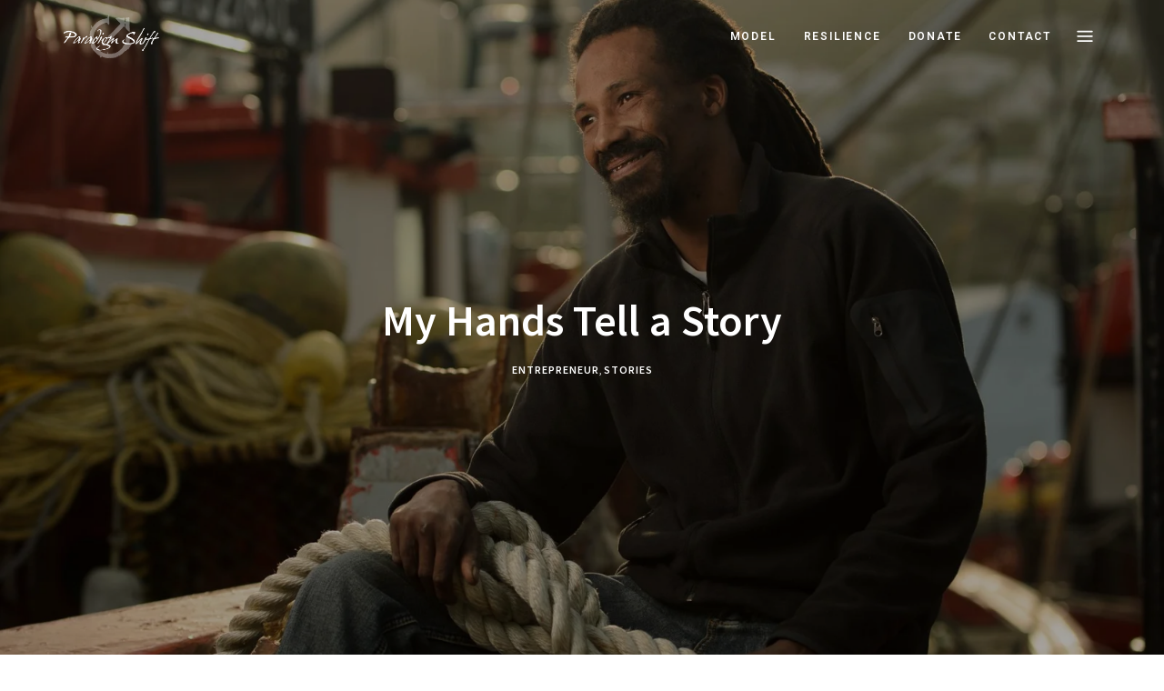

--- FILE ---
content_type: text/html; charset=UTF-8
request_url: https://www.shiftingparadigms.org/my-hands-tell-a-story/
body_size: 16398
content:
<!DOCTYPE html>
<html lang="en-US" class="mobile no-js no-svg">
	<head>
		<meta charset="UTF-8">
		<meta name="viewport" content="width=device-width, initial-scale=1">
		<link rel="profile" href="//gmpg.org/xfn/11">
				<link rel="pingback" href="https://www.shiftingparadigms.org/xmlrpc.php">
				<meta name='robots' content='index, follow, max-image-preview:large, max-snippet:-1, max-video-preview:-1' />
<script>window._wca = window._wca || [];</script>

	<!-- This site is optimized with the Yoast SEO plugin v23.2 - https://yoast.com/wordpress/plugins/seo/ -->
	<title>My Hands Tell a Story - Paradigm Shift</title>
	<link rel="canonical" href="https://www.shiftingparadigms.org/my-hands-tell-a-story/" />
	<meta property="og:locale" content="en_US" />
	<meta property="og:type" content="article" />
	<meta property="og:title" content="My Hands Tell a Story - Paradigm Shift" />
	<meta property="og:description" content="They’re etched and rough from years of toiling at sea, searching for crayfish. These hands have gripped coarse ropes and clung to the rough metal sides of boats during storms...." />
	<meta property="og:url" content="https://www.shiftingparadigms.org/my-hands-tell-a-story/" />
	<meta property="og:site_name" content="Paradigm Shift" />
	<meta property="article:published_time" content="2019-07-22T23:24:35+00:00" />
	<meta property="article:modified_time" content="2019-07-22T23:25:31+00:00" />
	<meta property="og:image" content="https://www.shiftingparadigms.org/wp-content/uploads/2019/07/CapeTown-4723-1024x678.jpg" />
	<meta property="og:image:width" content="1024" />
	<meta property="og:image:height" content="678" />
	<meta property="og:image:type" content="image/jpeg" />
	<meta name="author" content="Jedd Schroy" />
	<meta name="twitter:card" content="summary_large_image" />
	<meta name="twitter:label1" content="Written by" />
	<meta name="twitter:data1" content="Jedd Schroy" />
	<meta name="twitter:label2" content="Est. reading time" />
	<meta name="twitter:data2" content="1 minute" />
	<script type="application/ld+json" class="yoast-schema-graph">{"@context":"https://schema.org","@graph":[{"@type":"Article","@id":"https://www.shiftingparadigms.org/my-hands-tell-a-story/#article","isPartOf":{"@id":"https://www.shiftingparadigms.org/my-hands-tell-a-story/"},"author":{"name":"Jedd Schroy","@id":"https://www.shiftingparadigms.org/#/schema/person/8b6df8371b1ee9060bec288b7a8070fc"},"headline":"My Hands Tell a Story","datePublished":"2019-07-22T23:24:35+00:00","dateModified":"2019-07-22T23:25:31+00:00","mainEntityOfPage":{"@id":"https://www.shiftingparadigms.org/my-hands-tell-a-story/"},"wordCount":266,"commentCount":0,"publisher":{"@id":"https://www.shiftingparadigms.org/#organization"},"image":{"@id":"https://www.shiftingparadigms.org/my-hands-tell-a-story/#primaryimage"},"thumbnailUrl":"https://www.shiftingparadigms.org/wp-content/uploads/2019/07/CapeTown-4723.jpg","articleSection":["Entrepreneur","Stories"],"inLanguage":"en-US","potentialAction":[{"@type":"CommentAction","name":"Comment","target":["https://www.shiftingparadigms.org/my-hands-tell-a-story/#respond"]}]},{"@type":"WebPage","@id":"https://www.shiftingparadigms.org/my-hands-tell-a-story/","url":"https://www.shiftingparadigms.org/my-hands-tell-a-story/","name":"My Hands Tell a Story - Paradigm Shift","isPartOf":{"@id":"https://www.shiftingparadigms.org/#website"},"primaryImageOfPage":{"@id":"https://www.shiftingparadigms.org/my-hands-tell-a-story/#primaryimage"},"image":{"@id":"https://www.shiftingparadigms.org/my-hands-tell-a-story/#primaryimage"},"thumbnailUrl":"https://www.shiftingparadigms.org/wp-content/uploads/2019/07/CapeTown-4723.jpg","datePublished":"2019-07-22T23:24:35+00:00","dateModified":"2019-07-22T23:25:31+00:00","breadcrumb":{"@id":"https://www.shiftingparadigms.org/my-hands-tell-a-story/#breadcrumb"},"inLanguage":"en-US","potentialAction":[{"@type":"ReadAction","target":["https://www.shiftingparadigms.org/my-hands-tell-a-story/"]}]},{"@type":"ImageObject","inLanguage":"en-US","@id":"https://www.shiftingparadigms.org/my-hands-tell-a-story/#primaryimage","url":"https://www.shiftingparadigms.org/wp-content/uploads/2019/07/CapeTown-4723.jpg","contentUrl":"https://www.shiftingparadigms.org/wp-content/uploads/2019/07/CapeTown-4723.jpg","width":4928,"height":3264,"caption":"Photo by Stephen Elliot in association with MudProductions.com"},{"@type":"BreadcrumbList","@id":"https://www.shiftingparadigms.org/my-hands-tell-a-story/#breadcrumb","itemListElement":[{"@type":"ListItem","position":1,"name":"Home","item":"https://www.shiftingparadigms.org/"},{"@type":"ListItem","position":2,"name":"My Hands Tell a Story"}]},{"@type":"WebSite","@id":"https://www.shiftingparadigms.org/#website","url":"https://www.shiftingparadigms.org/","name":"Paradigm Shift","description":"Equipping Churches to Empower Entrepreneurs","publisher":{"@id":"https://www.shiftingparadigms.org/#organization"},"potentialAction":[{"@type":"SearchAction","target":{"@type":"EntryPoint","urlTemplate":"https://www.shiftingparadigms.org/?s={search_term_string}"},"query-input":"required name=search_term_string"}],"inLanguage":"en-US"},{"@type":"Organization","@id":"https://www.shiftingparadigms.org/#organization","name":"Paradigm Shift","url":"https://www.shiftingparadigms.org/","logo":{"@type":"ImageObject","inLanguage":"en-US","@id":"https://www.shiftingparadigms.org/#/schema/logo/image/","url":"https://www.shiftingparadigms.org/wp-content/uploads/2019/07/cropped-Paradigm_Shift_Logo_white.png","contentUrl":"https://www.shiftingparadigms.org/wp-content/uploads/2019/07/cropped-Paradigm_Shift_Logo_white.png","width":2220,"height":1027,"caption":"Paradigm Shift"},"image":{"@id":"https://www.shiftingparadigms.org/#/schema/logo/image/"}},{"@type":"Person","@id":"https://www.shiftingparadigms.org/#/schema/person/8b6df8371b1ee9060bec288b7a8070fc","name":"Jedd Schroy","image":{"@type":"ImageObject","inLanguage":"en-US","@id":"https://www.shiftingparadigms.org/#/schema/person/image/","url":"https://secure.gravatar.com/avatar/336cdc062b86cfedf49e57aa87a0a7cd?s=96&d=mm&r=g","contentUrl":"https://secure.gravatar.com/avatar/336cdc062b86cfedf49e57aa87a0a7cd?s=96&d=mm&r=g","caption":"Jedd Schroy"},"url":"https://www.shiftingparadigms.org/author/jedd-schroy/"}]}</script>
	<!-- / Yoast SEO plugin. -->


<link rel='dns-prefetch' href='//stats.wp.com' />
<link rel='dns-prefetch' href='//use.fontawesome.com' />
<link rel='dns-prefetch' href='//fonts.googleapis.com' />
<link rel="alternate" type="application/rss+xml" title="Paradigm Shift &raquo; Feed" href="https://www.shiftingparadigms.org/feed/" />
<link rel="alternate" type="application/rss+xml" title="Paradigm Shift &raquo; Comments Feed" href="https://www.shiftingparadigms.org/comments/feed/" />
<link rel="alternate" type="application/rss+xml" title="Paradigm Shift &raquo; My Hands Tell a Story Comments Feed" href="https://www.shiftingparadigms.org/my-hands-tell-a-story/feed/" />
<script type="text/javascript">
/* <![CDATA[ */
window._wpemojiSettings = {"baseUrl":"https:\/\/s.w.org\/images\/core\/emoji\/14.0.0\/72x72\/","ext":".png","svgUrl":"https:\/\/s.w.org\/images\/core\/emoji\/14.0.0\/svg\/","svgExt":".svg","source":{"concatemoji":"https:\/\/www.shiftingparadigms.org\/wp-includes\/js\/wp-emoji-release.min.js?ver=6.4.7"}};
/*! This file is auto-generated */
!function(i,n){var o,s,e;function c(e){try{var t={supportTests:e,timestamp:(new Date).valueOf()};sessionStorage.setItem(o,JSON.stringify(t))}catch(e){}}function p(e,t,n){e.clearRect(0,0,e.canvas.width,e.canvas.height),e.fillText(t,0,0);var t=new Uint32Array(e.getImageData(0,0,e.canvas.width,e.canvas.height).data),r=(e.clearRect(0,0,e.canvas.width,e.canvas.height),e.fillText(n,0,0),new Uint32Array(e.getImageData(0,0,e.canvas.width,e.canvas.height).data));return t.every(function(e,t){return e===r[t]})}function u(e,t,n){switch(t){case"flag":return n(e,"\ud83c\udff3\ufe0f\u200d\u26a7\ufe0f","\ud83c\udff3\ufe0f\u200b\u26a7\ufe0f")?!1:!n(e,"\ud83c\uddfa\ud83c\uddf3","\ud83c\uddfa\u200b\ud83c\uddf3")&&!n(e,"\ud83c\udff4\udb40\udc67\udb40\udc62\udb40\udc65\udb40\udc6e\udb40\udc67\udb40\udc7f","\ud83c\udff4\u200b\udb40\udc67\u200b\udb40\udc62\u200b\udb40\udc65\u200b\udb40\udc6e\u200b\udb40\udc67\u200b\udb40\udc7f");case"emoji":return!n(e,"\ud83e\udef1\ud83c\udffb\u200d\ud83e\udef2\ud83c\udfff","\ud83e\udef1\ud83c\udffb\u200b\ud83e\udef2\ud83c\udfff")}return!1}function f(e,t,n){var r="undefined"!=typeof WorkerGlobalScope&&self instanceof WorkerGlobalScope?new OffscreenCanvas(300,150):i.createElement("canvas"),a=r.getContext("2d",{willReadFrequently:!0}),o=(a.textBaseline="top",a.font="600 32px Arial",{});return e.forEach(function(e){o[e]=t(a,e,n)}),o}function t(e){var t=i.createElement("script");t.src=e,t.defer=!0,i.head.appendChild(t)}"undefined"!=typeof Promise&&(o="wpEmojiSettingsSupports",s=["flag","emoji"],n.supports={everything:!0,everythingExceptFlag:!0},e=new Promise(function(e){i.addEventListener("DOMContentLoaded",e,{once:!0})}),new Promise(function(t){var n=function(){try{var e=JSON.parse(sessionStorage.getItem(o));if("object"==typeof e&&"number"==typeof e.timestamp&&(new Date).valueOf()<e.timestamp+604800&&"object"==typeof e.supportTests)return e.supportTests}catch(e){}return null}();if(!n){if("undefined"!=typeof Worker&&"undefined"!=typeof OffscreenCanvas&&"undefined"!=typeof URL&&URL.createObjectURL&&"undefined"!=typeof Blob)try{var e="postMessage("+f.toString()+"("+[JSON.stringify(s),u.toString(),p.toString()].join(",")+"));",r=new Blob([e],{type:"text/javascript"}),a=new Worker(URL.createObjectURL(r),{name:"wpTestEmojiSupports"});return void(a.onmessage=function(e){c(n=e.data),a.terminate(),t(n)})}catch(e){}c(n=f(s,u,p))}t(n)}).then(function(e){for(var t in e)n.supports[t]=e[t],n.supports.everything=n.supports.everything&&n.supports[t],"flag"!==t&&(n.supports.everythingExceptFlag=n.supports.everythingExceptFlag&&n.supports[t]);n.supports.everythingExceptFlag=n.supports.everythingExceptFlag&&!n.supports.flag,n.DOMReady=!1,n.readyCallback=function(){n.DOMReady=!0}}).then(function(){return e}).then(function(){var e;n.supports.everything||(n.readyCallback(),(e=n.source||{}).concatemoji?t(e.concatemoji):e.wpemoji&&e.twemoji&&(t(e.twemoji),t(e.wpemoji)))}))}((window,document),window._wpemojiSettings);
/* ]]> */
</script>

<link rel='stylesheet' id='wp-block-library-css' href='https://www.shiftingparadigms.org/wp-includes/css/dist/block-library/style.min.css?ver=6.4.7' type='text/css' media='all' />
<style id='wp-block-library-inline-css' type='text/css'>
.has-text-align-justify{text-align:justify;}
</style>
<link rel='stylesheet' id='woocommerce-general-css' href='https://www.shiftingparadigms.org/wp-content/plugins/woocommerce/assets/css/woocommerce.css?ver=8.3.3' type='text/css' media='all' />
<link rel='stylesheet' id='woocommerce-layout-css' href='https://www.shiftingparadigms.org/wp-content/plugins/woocommerce/assets/css/woocommerce-layout.css?ver=8.3.3' type='text/css' media='all' />
<style id='woocommerce-layout-inline-css' type='text/css'>

	.infinite-scroll .woocommerce-pagination {
		display: none;
	}
</style>
<link rel='stylesheet' id='woocommerce-smallscreen-css' href='https://www.shiftingparadigms.org/wp-content/plugins/woocommerce/assets/css/woocommerce-smallscreen.css?ver=8.3.3' type='text/css' media='only screen and (max-width: 768px)' />
<link rel='stylesheet' id='fallsky-theme-style-css' href='https://www.shiftingparadigms.org/wp-content/themes/fallsky/style.css?ver=2019062701' type='text/css' media='all' />
<link rel='stylesheet' id='font-awesome-free-css' href='https://www.shiftingparadigms.org/wp-content/themes/fallsky/assets/fonts/font-awesome/css/font-awesome.min.css?ver=6.4.7' type='text/css' media='all' />
<link rel='stylesheet' id='elegant-font-css' href='https://www.shiftingparadigms.org/wp-content/themes/fallsky/assets/fonts/elegant-font/style.css?ver=6.4.7' type='text/css' media='all' />
<link rel='stylesheet' id='slick-css' href='https://www.shiftingparadigms.org/wp-content/themes/fallsky/assets/libs/slick/slick.css?ver=2019062701' type='text/css' media='all' />
<link rel='stylesheet' id='font-awesome5-all-css' href='https://use.fontawesome.com/releases/v5.6.1/css/all.css?ver=5.6.1' type='text/css' media='all' />
<link rel='stylesheet' id='font-awesome4-shims-css' href='https://use.fontawesome.com/releases/v5.6.1/css/v4-shims.css?ver=5.6.1' type='text/css' media='all' />
<link rel='stylesheet' id='justified-gallery-css' href='https://www.shiftingparadigms.org/wp-content/themes/fallsky/assets/libs/justified-gallery/justifiedGallery.min.css?ver=2019062701' type='text/css' media='all' />
<link rel='stylesheet' id='fallsky-theme-woocommerce-css' href='https://www.shiftingparadigms.org/wp-content/themes/fallsky/assets/css/frontend/fallsky-woocommerce.css?ver=2019062701' type='text/css' media='all' />
<style id='fallsky-theme-woocommerce-inline-css' type='text/css'>
:root { --primary-color: #4aa7cd; }  .fallsky-fullmenu .fullscreen-bg { background-color: #0c0c0c; } .fallsky-fullmenu .container { color: #ffffff; } .fallsky-fullmenu .fullscreen-bg { background-image: url(https://www.shiftingparadigms.org/wp-content/uploads/2019/07/Preschool-1920x1272.jpg); } .fallsky-fullmenu .fullscreen-bg { background-size: cover; } .fallsky-fullmenu .fullscreen-bg { background-repeat: no-repeat; } .fallsky-fullmenu .fullscreen-bg { background-position-x: left; } .fallsky-fullmenu .fullscreen-bg { background-position-y: center; }  .fallsky-fullmenu.has-overlay .fullscreen-bg:after { opacity: 0.4; } #page .site-footer { background-color: #f7f7f7; }  #page .site-footer .footer-bottom { background: #000000; color: #ffffff; }        .cat-links { font-family: var(--heading-font); }
</style>
<style id='wp-emoji-styles-inline-css' type='text/css'>

	img.wp-smiley, img.emoji {
		display: inline !important;
		border: none !important;
		box-shadow: none !important;
		height: 1em !important;
		width: 1em !important;
		margin: 0 0.07em !important;
		vertical-align: -0.1em !important;
		background: none !important;
		padding: 0 !important;
	}
</style>
<link rel='stylesheet' id='mediaelement-css' href='https://www.shiftingparadigms.org/wp-includes/js/mediaelement/mediaelementplayer-legacy.min.css?ver=4.2.17' type='text/css' media='all' />
<link rel='stylesheet' id='wp-mediaelement-css' href='https://www.shiftingparadigms.org/wp-includes/js/mediaelement/wp-mediaelement.min.css?ver=6.4.7' type='text/css' media='all' />
<style id='classic-theme-styles-inline-css' type='text/css'>
/*! This file is auto-generated */
.wp-block-button__link{color:#fff;background-color:#32373c;border-radius:9999px;box-shadow:none;text-decoration:none;padding:calc(.667em + 2px) calc(1.333em + 2px);font-size:1.125em}.wp-block-file__button{background:#32373c;color:#fff;text-decoration:none}
</style>
<style id='global-styles-inline-css' type='text/css'>
body{--wp--preset--color--black: #000000;--wp--preset--color--cyan-bluish-gray: #abb8c3;--wp--preset--color--white: #ffffff;--wp--preset--color--pale-pink: #f78da7;--wp--preset--color--vivid-red: #cf2e2e;--wp--preset--color--luminous-vivid-orange: #ff6900;--wp--preset--color--luminous-vivid-amber: #fcb900;--wp--preset--color--light-green-cyan: #7bdcb5;--wp--preset--color--vivid-green-cyan: #00d084;--wp--preset--color--pale-cyan-blue: #8ed1fc;--wp--preset--color--vivid-cyan-blue: #0693e3;--wp--preset--color--vivid-purple: #9b51e0;--wp--preset--gradient--vivid-cyan-blue-to-vivid-purple: linear-gradient(135deg,rgba(6,147,227,1) 0%,rgb(155,81,224) 100%);--wp--preset--gradient--light-green-cyan-to-vivid-green-cyan: linear-gradient(135deg,rgb(122,220,180) 0%,rgb(0,208,130) 100%);--wp--preset--gradient--luminous-vivid-amber-to-luminous-vivid-orange: linear-gradient(135deg,rgba(252,185,0,1) 0%,rgba(255,105,0,1) 100%);--wp--preset--gradient--luminous-vivid-orange-to-vivid-red: linear-gradient(135deg,rgba(255,105,0,1) 0%,rgb(207,46,46) 100%);--wp--preset--gradient--very-light-gray-to-cyan-bluish-gray: linear-gradient(135deg,rgb(238,238,238) 0%,rgb(169,184,195) 100%);--wp--preset--gradient--cool-to-warm-spectrum: linear-gradient(135deg,rgb(74,234,220) 0%,rgb(151,120,209) 20%,rgb(207,42,186) 40%,rgb(238,44,130) 60%,rgb(251,105,98) 80%,rgb(254,248,76) 100%);--wp--preset--gradient--blush-light-purple: linear-gradient(135deg,rgb(255,206,236) 0%,rgb(152,150,240) 100%);--wp--preset--gradient--blush-bordeaux: linear-gradient(135deg,rgb(254,205,165) 0%,rgb(254,45,45) 50%,rgb(107,0,62) 100%);--wp--preset--gradient--luminous-dusk: linear-gradient(135deg,rgb(255,203,112) 0%,rgb(199,81,192) 50%,rgb(65,88,208) 100%);--wp--preset--gradient--pale-ocean: linear-gradient(135deg,rgb(255,245,203) 0%,rgb(182,227,212) 50%,rgb(51,167,181) 100%);--wp--preset--gradient--electric-grass: linear-gradient(135deg,rgb(202,248,128) 0%,rgb(113,206,126) 100%);--wp--preset--gradient--midnight: linear-gradient(135deg,rgb(2,3,129) 0%,rgb(40,116,252) 100%);--wp--preset--font-size--small: 13px;--wp--preset--font-size--medium: 20px;--wp--preset--font-size--large: 36px;--wp--preset--font-size--x-large: 42px;--wp--preset--spacing--20: 0.44rem;--wp--preset--spacing--30: 0.67rem;--wp--preset--spacing--40: 1rem;--wp--preset--spacing--50: 1.5rem;--wp--preset--spacing--60: 2.25rem;--wp--preset--spacing--70: 3.38rem;--wp--preset--spacing--80: 5.06rem;--wp--preset--shadow--natural: 6px 6px 9px rgba(0, 0, 0, 0.2);--wp--preset--shadow--deep: 12px 12px 50px rgba(0, 0, 0, 0.4);--wp--preset--shadow--sharp: 6px 6px 0px rgba(0, 0, 0, 0.2);--wp--preset--shadow--outlined: 6px 6px 0px -3px rgba(255, 255, 255, 1), 6px 6px rgba(0, 0, 0, 1);--wp--preset--shadow--crisp: 6px 6px 0px rgba(0, 0, 0, 1);}:where(.is-layout-flex){gap: 0.5em;}:where(.is-layout-grid){gap: 0.5em;}body .is-layout-flow > .alignleft{float: left;margin-inline-start: 0;margin-inline-end: 2em;}body .is-layout-flow > .alignright{float: right;margin-inline-start: 2em;margin-inline-end: 0;}body .is-layout-flow > .aligncenter{margin-left: auto !important;margin-right: auto !important;}body .is-layout-constrained > .alignleft{float: left;margin-inline-start: 0;margin-inline-end: 2em;}body .is-layout-constrained > .alignright{float: right;margin-inline-start: 2em;margin-inline-end: 0;}body .is-layout-constrained > .aligncenter{margin-left: auto !important;margin-right: auto !important;}body .is-layout-constrained > :where(:not(.alignleft):not(.alignright):not(.alignfull)){max-width: var(--wp--style--global--content-size);margin-left: auto !important;margin-right: auto !important;}body .is-layout-constrained > .alignwide{max-width: var(--wp--style--global--wide-size);}body .is-layout-flex{display: flex;}body .is-layout-flex{flex-wrap: wrap;align-items: center;}body .is-layout-flex > *{margin: 0;}body .is-layout-grid{display: grid;}body .is-layout-grid > *{margin: 0;}:where(.wp-block-columns.is-layout-flex){gap: 2em;}:where(.wp-block-columns.is-layout-grid){gap: 2em;}:where(.wp-block-post-template.is-layout-flex){gap: 1.25em;}:where(.wp-block-post-template.is-layout-grid){gap: 1.25em;}.has-black-color{color: var(--wp--preset--color--black) !important;}.has-cyan-bluish-gray-color{color: var(--wp--preset--color--cyan-bluish-gray) !important;}.has-white-color{color: var(--wp--preset--color--white) !important;}.has-pale-pink-color{color: var(--wp--preset--color--pale-pink) !important;}.has-vivid-red-color{color: var(--wp--preset--color--vivid-red) !important;}.has-luminous-vivid-orange-color{color: var(--wp--preset--color--luminous-vivid-orange) !important;}.has-luminous-vivid-amber-color{color: var(--wp--preset--color--luminous-vivid-amber) !important;}.has-light-green-cyan-color{color: var(--wp--preset--color--light-green-cyan) !important;}.has-vivid-green-cyan-color{color: var(--wp--preset--color--vivid-green-cyan) !important;}.has-pale-cyan-blue-color{color: var(--wp--preset--color--pale-cyan-blue) !important;}.has-vivid-cyan-blue-color{color: var(--wp--preset--color--vivid-cyan-blue) !important;}.has-vivid-purple-color{color: var(--wp--preset--color--vivid-purple) !important;}.has-black-background-color{background-color: var(--wp--preset--color--black) !important;}.has-cyan-bluish-gray-background-color{background-color: var(--wp--preset--color--cyan-bluish-gray) !important;}.has-white-background-color{background-color: var(--wp--preset--color--white) !important;}.has-pale-pink-background-color{background-color: var(--wp--preset--color--pale-pink) !important;}.has-vivid-red-background-color{background-color: var(--wp--preset--color--vivid-red) !important;}.has-luminous-vivid-orange-background-color{background-color: var(--wp--preset--color--luminous-vivid-orange) !important;}.has-luminous-vivid-amber-background-color{background-color: var(--wp--preset--color--luminous-vivid-amber) !important;}.has-light-green-cyan-background-color{background-color: var(--wp--preset--color--light-green-cyan) !important;}.has-vivid-green-cyan-background-color{background-color: var(--wp--preset--color--vivid-green-cyan) !important;}.has-pale-cyan-blue-background-color{background-color: var(--wp--preset--color--pale-cyan-blue) !important;}.has-vivid-cyan-blue-background-color{background-color: var(--wp--preset--color--vivid-cyan-blue) !important;}.has-vivid-purple-background-color{background-color: var(--wp--preset--color--vivid-purple) !important;}.has-black-border-color{border-color: var(--wp--preset--color--black) !important;}.has-cyan-bluish-gray-border-color{border-color: var(--wp--preset--color--cyan-bluish-gray) !important;}.has-white-border-color{border-color: var(--wp--preset--color--white) !important;}.has-pale-pink-border-color{border-color: var(--wp--preset--color--pale-pink) !important;}.has-vivid-red-border-color{border-color: var(--wp--preset--color--vivid-red) !important;}.has-luminous-vivid-orange-border-color{border-color: var(--wp--preset--color--luminous-vivid-orange) !important;}.has-luminous-vivid-amber-border-color{border-color: var(--wp--preset--color--luminous-vivid-amber) !important;}.has-light-green-cyan-border-color{border-color: var(--wp--preset--color--light-green-cyan) !important;}.has-vivid-green-cyan-border-color{border-color: var(--wp--preset--color--vivid-green-cyan) !important;}.has-pale-cyan-blue-border-color{border-color: var(--wp--preset--color--pale-cyan-blue) !important;}.has-vivid-cyan-blue-border-color{border-color: var(--wp--preset--color--vivid-cyan-blue) !important;}.has-vivid-purple-border-color{border-color: var(--wp--preset--color--vivid-purple) !important;}.has-vivid-cyan-blue-to-vivid-purple-gradient-background{background: var(--wp--preset--gradient--vivid-cyan-blue-to-vivid-purple) !important;}.has-light-green-cyan-to-vivid-green-cyan-gradient-background{background: var(--wp--preset--gradient--light-green-cyan-to-vivid-green-cyan) !important;}.has-luminous-vivid-amber-to-luminous-vivid-orange-gradient-background{background: var(--wp--preset--gradient--luminous-vivid-amber-to-luminous-vivid-orange) !important;}.has-luminous-vivid-orange-to-vivid-red-gradient-background{background: var(--wp--preset--gradient--luminous-vivid-orange-to-vivid-red) !important;}.has-very-light-gray-to-cyan-bluish-gray-gradient-background{background: var(--wp--preset--gradient--very-light-gray-to-cyan-bluish-gray) !important;}.has-cool-to-warm-spectrum-gradient-background{background: var(--wp--preset--gradient--cool-to-warm-spectrum) !important;}.has-blush-light-purple-gradient-background{background: var(--wp--preset--gradient--blush-light-purple) !important;}.has-blush-bordeaux-gradient-background{background: var(--wp--preset--gradient--blush-bordeaux) !important;}.has-luminous-dusk-gradient-background{background: var(--wp--preset--gradient--luminous-dusk) !important;}.has-pale-ocean-gradient-background{background: var(--wp--preset--gradient--pale-ocean) !important;}.has-electric-grass-gradient-background{background: var(--wp--preset--gradient--electric-grass) !important;}.has-midnight-gradient-background{background: var(--wp--preset--gradient--midnight) !important;}.has-small-font-size{font-size: var(--wp--preset--font-size--small) !important;}.has-medium-font-size{font-size: var(--wp--preset--font-size--medium) !important;}.has-large-font-size{font-size: var(--wp--preset--font-size--large) !important;}.has-x-large-font-size{font-size: var(--wp--preset--font-size--x-large) !important;}
.wp-block-navigation a:where(:not(.wp-element-button)){color: inherit;}
:where(.wp-block-post-template.is-layout-flex){gap: 1.25em;}:where(.wp-block-post-template.is-layout-grid){gap: 1.25em;}
:where(.wp-block-columns.is-layout-flex){gap: 2em;}:where(.wp-block-columns.is-layout-grid){gap: 2em;}
.wp-block-pullquote{font-size: 1.5em;line-height: 1.6;}
</style>
<link rel='stylesheet' id='contact-form-7-css' href='https://www.shiftingparadigms.org/wp-content/plugins/contact-form-7/includes/css/styles.css?ver=5.9.8' type='text/css' media='all' />
<style id='woocommerce-inline-inline-css' type='text/css'>
.woocommerce form .form-row .required { visibility: visible; }
</style>
<link rel='stylesheet' id='fallsky-theme-google-fonts-css' href='https://fonts.googleapis.com/css?family=Roboto%3A100%2C200%2C300%2C400%2C500%2C600%2C700%2C800%7CSource+Sans+Pro%3A100%2C200%2C300%2C400%2C500%2C600%2C700%2C800&#038;ver=2019062701' type='text/css' media='all' />
<script type="text/javascript" src="https://www.shiftingparadigms.org/wp-includes/js/jquery/jquery.min.js?ver=3.7.1" id="jquery-core-js"></script>
<script type="text/javascript" src="https://www.shiftingparadigms.org/wp-includes/js/jquery/jquery-migrate.min.js?ver=3.4.1" id="jquery-migrate-js"></script>
<script type="text/javascript" src="https://www.shiftingparadigms.org/wp-content/themes/fallsky/assets/js/libs/modernizr.min.js?ver=2019062701" id="modernizr-js"></script>
<!--[if lt IE 9]>
<script type="text/javascript" src="https://www.shiftingparadigms.org/wp-content/themes/fallsky/assets/js/libs/html5shiv.min.js?ver=2019062701" id="html5shiv-js"></script>
<![endif]-->
<script type="text/javascript" src="https://www.shiftingparadigms.org/wp-content/plugins/woocommerce/assets/js/jquery-blockui/jquery.blockUI.min.js?ver=2.7.0-wc.8.3.3" id="jquery-blockui-js" defer="defer" data-wp-strategy="defer"></script>
<script type="text/javascript" id="wc-add-to-cart-js-extra">
/* <![CDATA[ */
var wc_add_to_cart_params = {"ajax_url":"\/wp-admin\/admin-ajax.php","wc_ajax_url":"\/?wc-ajax=%%endpoint%%","i18n_view_cart":"View cart","cart_url":"https:\/\/www.shiftingparadigms.org\/cart\/","is_cart":"","cart_redirect_after_add":"no"};
/* ]]> */
</script>
<script type="text/javascript" src="https://www.shiftingparadigms.org/wp-content/plugins/woocommerce/assets/js/frontend/add-to-cart.min.js?ver=8.3.3" id="wc-add-to-cart-js" defer="defer" data-wp-strategy="defer"></script>
<script type="text/javascript" src="https://www.shiftingparadigms.org/wp-content/plugins/woocommerce/assets/js/js-cookie/js.cookie.min.js?ver=2.1.4-wc.8.3.3" id="js-cookie-js" defer="defer" data-wp-strategy="defer"></script>
<script type="text/javascript" id="woocommerce-js-extra">
/* <![CDATA[ */
var woocommerce_params = {"ajax_url":"\/wp-admin\/admin-ajax.php","wc_ajax_url":"\/?wc-ajax=%%endpoint%%"};
/* ]]> */
</script>
<script type="text/javascript" src="https://www.shiftingparadigms.org/wp-content/plugins/woocommerce/assets/js/frontend/woocommerce.min.js?ver=8.3.3" id="woocommerce-js" defer="defer" data-wp-strategy="defer"></script>
<script defer type="text/javascript" src="https://stats.wp.com/s-202604.js" id="woocommerce-analytics-js"></script>
<link rel="https://api.w.org/" href="https://www.shiftingparadigms.org/wp-json/" /><link rel="alternate" type="application/json" href="https://www.shiftingparadigms.org/wp-json/wp/v2/posts/812" /><link rel="EditURI" type="application/rsd+xml" title="RSD" href="https://www.shiftingparadigms.org/xmlrpc.php?rsd" />
<meta name="generator" content="WordPress 6.4.7" />
<meta name="generator" content="WooCommerce 8.3.3" />
<link rel='shortlink' href='https://www.shiftingparadigms.org/?p=812' />
<link rel="alternate" type="application/json+oembed" href="https://www.shiftingparadigms.org/wp-json/oembed/1.0/embed?url=https%3A%2F%2Fwww.shiftingparadigms.org%2Fmy-hands-tell-a-story%2F" />
<link rel="alternate" type="text/xml+oembed" href="https://www.shiftingparadigms.org/wp-json/oembed/1.0/embed?url=https%3A%2F%2Fwww.shiftingparadigms.org%2Fmy-hands-tell-a-story%2F&#038;format=xml" />
	<style>img#wpstats{display:none}</style>
			<noscript><style>.woocommerce-product-gallery{ opacity: 1 !important; }</style></noscript>
	<link rel="icon" href="https://www.shiftingparadigms.org/wp-content/uploads/2019/07/cropped-Paradigm_Shift_Circle_Simple-32x32.png" sizes="32x32" />
<link rel="icon" href="https://www.shiftingparadigms.org/wp-content/uploads/2019/07/cropped-Paradigm_Shift_Circle_Simple-192x192.png" sizes="192x192" />
<link rel="apple-touch-icon" href="https://www.shiftingparadigms.org/wp-content/uploads/2019/07/cropped-Paradigm_Shift_Circle_Simple-180x180.png" />
<meta name="msapplication-TileImage" content="https://www.shiftingparadigms.org/wp-content/uploads/2019/07/cropped-Paradigm_Shift_Circle_Simple-270x270.png" />
	</head>

	<body class="post-template-default single single-post postid-812 single-format-standard wp-custom-logo wp-embed-responsive theme-fallsky woocommerce-no-js primary-color-enabled light-color site-layout-fullwidth hide-section-title-decor post-template-1 side-share-enabled post-header-with-bg">
						<div id="page">
						<header id="masthead" class="site-header site-header-layout-1 site-header-color-dark menu-btn-show transparent" data-sticky="sticky">
							<div class="site-header-main">
				<div class="container">
							<!-- .site-branding -->
		<div class="site-branding invisible ">
			<a href="https://www.shiftingparadigms.org/" class="custom-logo-link" rel="home"><img width="105" height="48" src="https://www.shiftingparadigms.org/wp-content/uploads/2019/07/cropped-Paradigm_Shift_Logo_white.png" class="custom-logo" alt="Paradigm Shift" /></a>			<p class="site-title"><a href="https://www.shiftingparadigms.org/" rel="home">Paradigm Shift</a></p>
								<p class="site-description">Equipping Churches to Empower Entrepreneurs</p> 		</div>
		<!-- End of .site-branding --> 
			<button id="menu-toggle" class="menu-toggle icon-only">
				<i class="icon_menu"></i>Menu			</button> <div id="site-header-menu" class="site-header-menu"><nav id="site-navigation" class="main-navigation"><ul id="menu-main-menu" class="primary-menu"><li id="menu-item-642" class="menu-item menu-item-type-post_type menu-item-object-page menu-item-has-children menu-item-642"><a href="https://www.shiftingparadigms.org/model/">Model</a>
<ul class="sub-menu" style="display: none;">
	<li id="menu-item-2434" class="menu-item menu-item-type-post_type menu-item-object-page menu-item-2434"><a href="https://www.shiftingparadigms.org/point-person/">Point Person</a></li>
	<li id="menu-item-2433" class="menu-item menu-item-type-post_type menu-item-object-page menu-item-2433"><a href="https://www.shiftingparadigms.org/business-experience-course/">Business Experience Course</a></li>
	<li id="menu-item-2432" class="menu-item menu-item-type-post_type menu-item-object-page menu-item-2432"><a href="https://www.shiftingparadigms.org/weekly-meetings/">Weekly Meetings</a></li>
	<li id="menu-item-2431" class="menu-item menu-item-type-post_type menu-item-object-page menu-item-2431"><a href="https://www.shiftingparadigms.org/module-1/">Module 1</a></li>
	<li id="menu-item-2430" class="menu-item menu-item-type-post_type menu-item-object-page menu-item-2430"><a href="https://www.shiftingparadigms.org/module-2/">Module 2</a></li>
	<li id="menu-item-2429" class="menu-item menu-item-type-post_type menu-item-object-page menu-item-2429"><a href="https://www.shiftingparadigms.org/module-3/">Module 3</a></li>
	<li id="menu-item-2428" class="menu-item menu-item-type-post_type menu-item-object-page menu-item-2428"><a href="https://www.shiftingparadigms.org/module-4/">Module 4</a></li>
</ul>
</li>
<li id="menu-item-644" class="menu-item menu-item-type-post_type menu-item-object-page menu-item-644"><a href="https://www.shiftingparadigms.org/resilience/">Resilience</a></li>
<li id="menu-item-645" class="menu-item menu-item-type-custom menu-item-object-custom menu-item-645"><a href="https://paradigm-shift.causevox.com/">Donate</a></li>
<li id="menu-item-280" class="menu-item menu-item-type-post_type menu-item-object-page menu-item-280"><a href="https://www.shiftingparadigms.org/contact/">Contact</a></li>
</ul></nav></div>				</div>
 			</div><!-- .site-header-main --> 	        </header> 			
				<div class="post-nav dark-color">
					<div class="container">
									<div class="breadcrumb">
				<a href="https://www.shiftingparadigms.org/">Home</a> &gt;
				<a href="https://www.shiftingparadigms.org/category/stories/entrepreneur/">Entrepreneur</a> &gt;
				<span class="current-position">My Hands Tell a Story</span>
			</div> 										<aside class="article-like-comment">
											<div class="article-comment">
							<a href="#comments">
								<span class="icon_comment_alt"></span>
								<span class="counts">0</span>
							</a>
						</div>
													<div
				class="article-like"
				data-post-id="812"
			><span class="icon_heart_alt"></span><span class="counts">0</span></div> 				</aside> 						<div id="post-nav-site-search">
							<span class="search-button"><span class="screen-reader-text">Search</span></span>
						</div>
					</div>
				</div> 
			<!-- #content -->
			<div id="content"  class="site-content">
									<header class="post-header has-post-thumbnail">
																	<div class="featured-media-section">
					<div class="header-img" style="background-image: url(https://www.shiftingparadigms.org/wp-content/uploads/2019/07/CapeTown-4723-300x199.jpg); filter: blur(5px);" data-loftocean-image="1" data-loftocean-normal-image="https://www.shiftingparadigms.org/wp-content/uploads/2019/07/CapeTown-4723-1920x1272.jpg" data-loftocean-retina-image="https://www.shiftingparadigms.org/wp-content/uploads/2019/07/CapeTown-4723-1920x1272.jpg"></div>										<div class="image-caption">Photo by Stephen Elliot in association with MudProductions.com</div>				</div> 							<div class="post-header-text">
																<h1 class="post-title">My Hands Tell a Story</h1>											<div								 class="cat-links"			><a href="https://www.shiftingparadigms.org/category/stories/entrepreneur/" rel="category tag">Entrepreneur</a>, <a href="https://www.shiftingparadigms.org/category/stories/" rel="category tag">Stories</a></div> 							</div>
												<div class="image-caption">Photo by Stephen Elliot in association with MudProductions.com</div>					</header> 
	<div class="main">
		
			<div class="side-share-icons mobile-sticky">
				<span class="share-title">Share the article:</span>
									<a target="_blank" title="Facebook" href="http://www.facebook.com/sharer.php?u=https%3A%2F%2Fwww.shiftingparadigms.org%2Fmy-hands-tell-a-story%2F&#038;t=My%20Hands%20Tell%20a%20Story">
						<i class="social_facebook"></i>					</a>

									<a target="_blank" title="Twitter" href="http://twitter.com/share?text=My%20Hands%20Tell%20a%20Story&#038;url=https%3A%2F%2Fwww.shiftingparadigms.org%2Fmy-hands-tell-a-story%2F">
						<i class="social_twitter"></i>					</a>

							</div> 			<div class="container">
				<div id="primary" class="content-area">				<article class="post-812 post type-post status-publish format-standard has-post-thumbnail category-entrepreneur category-stories">
															<div class="post-entry">
<p>They’re etched and rough from years of toiling at sea, searching for crayfish. These hands have gripped coarse ropes and clung to the rough metal sides of boats during storms. </p>



<p>For years, my hands also clutched a bottle and steadied my body against poles as I’d stumble home, wasted from alcohol.</p>



<p>Weather-beaten, these hands have built my home, brick by brick. They’ve tickled my children. Three times, these hands have come close to falling cold against my side. </p>



<p>Three times, God <br>
   has spared my life. </p>



<p>Now my hands sell snacks to teachers and children at a nearby school. Hands that once couldn’t put down a bottle now turn the thin pages of my Bible. </p>



<p>My hands are rough and calloused, gathering wrinkles as I watch my children grow older. Once, these hands would have reflected my heart—scarred and rugged. </p>



<p>But my heart <br>
              is changing. </p>



<p>After years of trying to drink my life away, I finally turned to God. </p>



<p>Now that I’ve experienced him, it’s changed everything. </p>



<p>My life is a testimony of what God can do. My hands tell the story of how God, once again, preserved a rough fisherman.</p>



<p>Alvin<br> Snack Stand Owner <br> in Mandela Park, Hout Bay, Cape Town</p>



<figure class="wp-block-image alignfull"><img decoding="async" width="1024" height="683" src="https://www.shiftingparadigms.org/wp-content/uploads/2019/07/CapeTown-4830-2-1024x683.jpg" alt="" class="wp-image-734" srcset="https://www.shiftingparadigms.org/wp-content/uploads/2019/07/CapeTown-4830-2-1024x683.jpg 1024w, https://www.shiftingparadigms.org/wp-content/uploads/2019/07/CapeTown-4830-2-300x200.jpg 300w, https://www.shiftingparadigms.org/wp-content/uploads/2019/07/CapeTown-4830-2-768x512.jpg 768w, https://www.shiftingparadigms.org/wp-content/uploads/2019/07/CapeTown-4830-2-1200x800.jpg 1200w, https://www.shiftingparadigms.org/wp-content/uploads/2019/07/CapeTown-4830-2-1920x1280.jpg 1920w, https://www.shiftingparadigms.org/wp-content/uploads/2019/07/CapeTown-4830-2-1440x960.jpg 1440w, https://www.shiftingparadigms.org/wp-content/uploads/2019/07/CapeTown-4830-2-600x400.jpg 600w" sizes="(max-width: 1024px) 100vw, 1024px" /></figure>



<h4 class="wp-block-heading">How You Can Help</h4>



<p><a href="https://paradigm-shift.causevox.com/">Donate today!</a> Everything gets us closer to seeing this become a reality for a growing cadre of entrepreneurs. Live in Africa? <a href="https://www.shiftingparadigms.org/launch/">Launch</a> Paradigm Shift in your community.</p>



<p>If you haven’t received your free eBook of <a href="https://www.shiftingparadigms.org/resilience/">Resilience: Portraits of a New South Africa</a>, go <a href="https://www.shiftingparadigms.org/resilience/">here</a> to get your copy.</p>
</div><!-- end of post-entry  -->
																													</article>
	<div class="comments" id="comments"> <div class="click-to-reply clicked"><span>Write a response</span></div>	<div id="respond" class="comment-respond">
		<h3 id="reply-title" class="comment-reply-title">Leave a Reply <small><a rel="nofollow" id="cancel-comment-reply-link" href="/my-hands-tell-a-story/#respond" style="display:none;">Cancel reply</a></small></h3><form action="https://www.shiftingparadigms.org/wp-comments-post.php" method="post" id="commentform" class="comment-form" novalidate><p class="comment-notes"><span id="email-notes">Your email address will not be published.</span> <span class="required-field-message">Required fields are marked <span class="required">*</span></span></p><p class="comment-form-comment"><label for="comment">Comment <span class="required">*</span></label> <textarea id="comment" name="comment" cols="45" rows="8" maxlength="65525" required></textarea></p><p class="comment-form-author"><label for="author">Name <span class="required">*</span></label> <input id="author" name="author" type="text" value="" size="30" maxlength="245" autocomplete="name" required /></p>
<p class="comment-form-email"><label for="email">Email <span class="required">*</span></label> <input id="email" name="email" type="email" value="" size="30" maxlength="100" aria-describedby="email-notes" autocomplete="email" required /></p>
<p class="comment-form-url"><label for="url">Website</label> <input id="url" name="url" type="url" value="" size="30" maxlength="200" autocomplete="url" /></p>
<p class="comment-form-cookies-consent"><input id="wp-comment-cookies-consent" name="wp-comment-cookies-consent" type="checkbox" value="yes" /> <label for="wp-comment-cookies-consent">Save my name, email, and website in this browser for the next time I comment.</label></p>
<p class="form-submit"><input name="submit" type="submit" id="submit" class="submit" value="Post Comment" /> <input type='hidden' name='comment_post_ID' value='812' id='comment_post_ID' />
<input type='hidden' name='comment_parent' id='comment_parent' value='0' />
</p><p style="display: none !important;" class="akismet-fields-container" data-prefix="ak_"><label>&#916;<textarea name="ak_hp_textarea" cols="45" rows="8" maxlength="100"></textarea></label><input type="hidden" id="ak_js_1" name="ak_js" value="57"/><script>document.getElementById( "ak_js_1" ).setAttribute( "value", ( new Date() ).getTime() );</script></p></form>	</div><!-- #respond -->
		</div>
</div>
							</div> 	</div>


							</div> <!-- end of #content -->
			
			<footer id="colophon" class="site-footer light-color">
								
				<div class="footer-bottom">
					<div class="container">
																<div class="footer-site-info">
					<div class="widget widget_text">
						<div class="textwidget">Paradigm Shift © Copyright 2024. All rights reserved.</div>
					</div>
				</div> 					</div>
				</div>

			</footer> 		</div> <!-- end of #page -->

		

	<div class="fallsky-fullmenu has-overlay">
		<div class="fullscreen-bg"></div>
		<div class="container">
			<span class="close-button">Close</span>
			<nav class="main-navigation"><ul id="fullscreen-menu-main" class="primary-menu"><li class="menu-item menu-item-type-post_type menu-item-object-page menu-item-has-children menu-item-642"><a href="https://www.shiftingparadigms.org/model/">Model</a>
<button class="dropdown-toggle" aria-expanded="false"><span class="screen-reader-text">expand child menu</span></button><ul class="sub-menu">
	<li class="menu-item menu-item-type-post_type menu-item-object-page menu-item-2434"><a href="https://www.shiftingparadigms.org/point-person/">Point Person</a></li>
	<li class="menu-item menu-item-type-post_type menu-item-object-page menu-item-2433"><a href="https://www.shiftingparadigms.org/business-experience-course/">Business Experience Course</a></li>
	<li class="menu-item menu-item-type-post_type menu-item-object-page menu-item-2432"><a href="https://www.shiftingparadigms.org/weekly-meetings/">Weekly Meetings</a></li>
	<li class="menu-item menu-item-type-post_type menu-item-object-page menu-item-2431"><a href="https://www.shiftingparadigms.org/module-1/">Module 1</a></li>
	<li class="menu-item menu-item-type-post_type menu-item-object-page menu-item-2430"><a href="https://www.shiftingparadigms.org/module-2/">Module 2</a></li>
	<li class="menu-item menu-item-type-post_type menu-item-object-page menu-item-2429"><a href="https://www.shiftingparadigms.org/module-3/">Module 3</a></li>
	<li class="menu-item menu-item-type-post_type menu-item-object-page menu-item-2428"><a href="https://www.shiftingparadigms.org/module-4/">Module 4</a></li>
</ul>
</li>
<li class="menu-item menu-item-type-post_type menu-item-object-page menu-item-644"><a href="https://www.shiftingparadigms.org/resilience/">Resilience</a></li>
<li class="menu-item menu-item-type-custom menu-item-object-custom menu-item-645"><a href="https://paradigm-shift.causevox.com/">Donate</a></li>
<li class="menu-item menu-item-type-post_type menu-item-object-page menu-item-280"><a href="https://www.shiftingparadigms.org/contact/">Contact</a></li>
</ul></nav>				<div class="search">
									<form class="search-form" method="get" action="https://www.shiftingparadigms.org/">
					<label>
						<span class="screen-reader-text">Search for:</span>
												<input 
							type="search" 
							class="search-field" 
							placeholder="Search" 
							autocomplete="off" 
							 
							name="s"
						/>
					</label>
					<button type="submit" class="search-submit"><span class="screen-reader-text">Search</span></button>
				</form>				</div> <nav class="social-navigation"><ul id="fullscreen-menu-social" class="social-nav"><li id="menu-item-274" class="menu-item menu-item-type-custom menu-item-object-custom menu-item-274"><a target="_blank" rel="noopener" href="https://www.facebook.com/paradigmshiftsa/">Facebook</a></li>
</ul></nav>				<div class="text">
					Paradigm Shift © Copyright 2024. All rights reserved.				</div> 		</div>
	</div>		
			<div class="search-screen">
				<div class="fullscreen-bg"></div>
				<div class="container">
					<span class="close-button">Close</span>
					<div class="search">
										<form class="search-form" method="get" action="https://www.shiftingparadigms.org/">
					<label>
						<span class="screen-reader-text">Search for:</span>
												<input 
							type="search" 
							class="search-field" 
							placeholder="Search" 
							autocomplete="off" 
							 
							name="s"
						/>
					</label>
					<button type="submit" class="search-submit"><span class="screen-reader-text">Search</span></button>
				</form>						<span class="hint">Press Enter Key to see all results</span>
					</div> 					<div class="search-results hide"></div>
				</div>
			</div> 	<script type="text/javascript">
		(function () {
			var c = document.body.className;
			c = c.replace(/woocommerce-no-js/, 'woocommerce-js');
			document.body.className = c;
		})();
	</script>
	<script type="text/javascript" src="https://www.shiftingparadigms.org/wp-content/themes/fallsky/assets/libs/slick/slick.min.js?ver=2019062701" id="slick-js"></script>
<script type="text/javascript" src="https://www.shiftingparadigms.org/wp-content/themes/fallsky/assets/js/libs/jquery.fitvids.min.js?ver=2019062701" id="jquery-fitvids-js"></script>
<script type="text/javascript" src="https://www.shiftingparadigms.org/wp-content/themes/fallsky/assets/libs/justified-gallery/jquery.justifiedGallery.min.js?ver=2019062701" id="justified-gallery-js"></script>
<script type="text/javascript" src="https://www.shiftingparadigms.org/wp-includes/js/comment-reply.min.js?ver=6.4.7" id="comment-reply-js" async="async" data-wp-strategy="async"></script>
<script type="text/javascript" id="fallsky-theme-script-js-extra">
/* <![CDATA[ */
var fallsky = {"ajax_pagination":{"url":"https:\/\/www.shiftingparadigms.org\/wp-admin\/admin-ajax.php","action":"fallsky_posts_list","is_front_page":false},"mobile_slider_arrow_style":"","ajax_search":{"url":"https:\/\/www.shiftingparadigms.org\/wp-admin\/admin-ajax.php","action":"fallsky_search"},"parallax_effect":["homepage-fullwidth","page-header","post-header","post-list-zigzag"],"widgets":{"fallsky-homepage-widget-posts":"LoftOcean_Homepage_Widget_Posts"},"error_text":{"no_list_found":"No post list found.","no_media_found":"No image found","no_widget_found":"No Widget found"},"fallback_dependency":"fallsky-theme-woocommerce","fallback-customize-styles":" .primary-color-enabled #page .button.lo-button, .primary-color-enabled a, .primary-color-enabled blockquote:before, .no-touch .primary-color-enabled .author-social ul.social-nav li a:hover, .primary-color-enabled .comments ol.comment-list li .comment-metadata, .no-touch .primary-color-enabled .comments ol.comment-list li a.comment-reply-link:hover, .no-touch .primary-color-enabled .widget a:not(.button):hover, .no-touch .primary-color-enabled .posts:not(.layout-overlay) .post .post-title a:hover, .primary-color-enabled .widget-area .widget .textwidget a:not(.button), .primary-color-enabled .price ins, .primary-color-enabled .woocommerce-error:before, .primary-color-enabled .woocommerce-info:before, .primary-color-enabled .woocommerce-message:before, .primary-color-enabled.woocommerce #reviews #comments ol.commentlist li .comment-text p.meta time, .no-touch .primary-color-enabled .posts:not(.layout-overlay) .post .post-title a:hover { color: #4aa7cd; } .primary-color-enabled .site-header nav ul.primary-menu > li.button > a, .primary-color-enabled #page .button, .primary-color-enabled #page input[type=\"submit\"], .primary-color-enabled mark, .primary-color-enabled .cat-links a:before, .primary-color-enabled .pagination .page-numbers.current:after, .no-touch .primary-color-enabled .widget.widget_calendar table#wp-calendar tbody a:hover, .primary-color-enabled #page .post-entry .highlight:not(.bottomline), .no-touch .woocommerce-page.woocommerce-cart.primary-color-enabled #page .site-content .woocommerce a.button.checkout-button:hover, .no-touch .woocommerce.primary-color-enabled #payment #place_order:hover, .no-touch .woocommerce-page.primary-color-enabled #payment #place_order:hover, body.primary-color-enabled #page #respond input#submit, body.primary-color-enabled #page #respond input#submit.alt, .primary-color-enabled .woocommerce.widget.widget_price_filter .price_slider_wrapper .ui-widget-content:before, .primary-color-enabled .woocommerce.widget.widget_price_filter .ui-slider .ui-slider-range, .primary-color-enabled .woocommerce.widget.widget_price_filter .ui-slider .ui-slider-handle, .primary-color-enabled .post-entry ul li:before, .primary-color-enabled .post-entry ol li:before, .primary-color-enabled .comment-content ul li:before, .primary-color-enabled .comment-content ol li:before, .primary-color-enabled .custom-content ul li:before, .primary-color-enabled .custom-content ol li:before { background: #4aa7cd; } .primary-color-enabled .featured-section .top-slider.style-slider-3 .slick-dots li.slick-active:before { border-bottom-color: #4aa7cd; } .primary-color-enabled .woocommerce-error, .primary-color-enabled .woocommerce-info, .primary-color-enabled .woocommerce-message { border-color: #4aa7cd; } @media screen and (min-width: 1120px) { .primary-color-enabled .site-header .site-header-menu .main-navigation ul.sub-menu li.current-menu-item > a, .primary-color-enabled .site-header .site-header-menu .main-navigation ul.sub-menu li.current-menu-ancestor > a { color: #4aa7cd; } }  .no-touch .single.primary-color-enabled #primary > article .post-tag-cloud .tagcloud a:hover, .single.primary-color-enabled #primary > article .post-tag-cloud .tagcloud a:focus, .no-touch .primary-color-enabled .comments .click-to-reply:hover span { border-bottom-color: #4aa7cd; }       .cat-links { font-family: Source Sans Pro; }","fallback_styles":[{"id":"fallsky-theme-fallback-style","src":"https:\/\/www.shiftingparadigms.org\/wp-content\/themes\/fallsky\/assets\/css\/frontend\/fallsky-theme-fallback.css?ver=2019062701"},{"id":"fallsky-woocommerce-fallback-style","src":"https:\/\/www.shiftingparadigms.org\/wp-content\/themes\/fallsky\/assets\/css\/frontend\/fallsky-woocommerce-fallback.css?ver=2019062701"}]};
/* ]]> */
</script>
<script type="text/javascript" src="https://www.shiftingparadigms.org/wp-content/themes/fallsky/assets/js/frontend/fallsky-main.min.js?ver=2019062701" id="fallsky-theme-script-js"></script>
<script type="text/javascript" src="https://www.shiftingparadigms.org/wp-includes/js/dist/vendor/wp-polyfill-inert.min.js?ver=3.1.2" id="wp-polyfill-inert-js"></script>
<script type="text/javascript" src="https://www.shiftingparadigms.org/wp-includes/js/dist/vendor/regenerator-runtime.min.js?ver=0.14.0" id="regenerator-runtime-js"></script>
<script type="text/javascript" src="https://www.shiftingparadigms.org/wp-includes/js/dist/vendor/wp-polyfill.min.js?ver=3.15.0" id="wp-polyfill-js"></script>
<script type="text/javascript" src="https://www.shiftingparadigms.org/wp-includes/js/dist/hooks.min.js?ver=c6aec9a8d4e5a5d543a1" id="wp-hooks-js"></script>
<script type="text/javascript" src="https://www.shiftingparadigms.org/wp-includes/js/dist/i18n.min.js?ver=7701b0c3857f914212ef" id="wp-i18n-js"></script>
<script type="text/javascript" id="wp-i18n-js-after">
/* <![CDATA[ */
wp.i18n.setLocaleData( { 'text direction\u0004ltr': [ 'ltr' ] } );
/* ]]> */
</script>
<script type="text/javascript" src="https://www.shiftingparadigms.org/wp-content/plugins/contact-form-7/includes/swv/js/index.js?ver=5.9.8" id="swv-js"></script>
<script type="text/javascript" id="contact-form-7-js-extra">
/* <![CDATA[ */
var wpcf7 = {"api":{"root":"https:\/\/www.shiftingparadigms.org\/wp-json\/","namespace":"contact-form-7\/v1"},"cached":"1"};
/* ]]> */
</script>
<script type="text/javascript" src="https://www.shiftingparadigms.org/wp-content/plugins/contact-form-7/includes/js/index.js?ver=5.9.8" id="contact-form-7-js"></script>
<script type="text/javascript" id="mailchimp-woocommerce-js-extra">
/* <![CDATA[ */
var mailchimp_public_data = {"site_url":"https:\/\/www.shiftingparadigms.org","ajax_url":"https:\/\/www.shiftingparadigms.org\/wp-admin\/admin-ajax.php","disable_carts":"","subscribers_only":"","language":"en","allowed_to_set_cookies":"1"};
/* ]]> */
</script>
<script type="text/javascript" src="https://www.shiftingparadigms.org/wp-content/plugins/mailchimp-for-woocommerce/public/js/mailchimp-woocommerce-public.min.js?ver=4.2.1.07" id="mailchimp-woocommerce-js"></script>
<script type="text/javascript" id="loftocean-post-metas-js-extra">
/* <![CDATA[ */
var loftocean_ajax = {"url":"https:\/\/www.shiftingparadigms.org\/wp-admin\/admin-ajax.php","like":{"action":"loftocean_post_like"}};
/* ]]> */
</script>
<script type="text/javascript" src="https://www.shiftingparadigms.org/wp-content/plugins/fallsky-extension/assets/js/post-metas.min.js?ver=2019062608" id="loftocean-post-metas-js"></script>
<script type="text/javascript" src="https://www.shiftingparadigms.org/wp-includes/js/jquery/ui/core.min.js?ver=1.13.2" id="jquery-ui-core-js"></script>
<script type="text/javascript" src="https://www.shiftingparadigms.org/wp-includes/js/jquery/ui/accordion.min.js?ver=1.13.2" id="jquery-ui-accordion-js"></script>
<script type="text/javascript" src="https://www.shiftingparadigms.org/wp-content/plugins/fallsky-extension/assets/js/shortcodes.min.js?ver=2019062608" id="loftocean_shortcodes_script-js"></script>
<script type="text/javascript" src="https://www.shiftingparadigms.org/wp-content/plugins/fallsky-extension/assets/js/image-preloader.min.js?ver=2019062608" id="loftocean-image-preloader-js"></script>
<script defer type="text/javascript" src="https://stats.wp.com/e-202604.js" id="jetpack-stats-js"></script>
<script type="text/javascript" id="jetpack-stats-js-after">
/* <![CDATA[ */
_stq = window._stq || [];
_stq.push([ "view", {v:'ext',blog:'164685706',post:'812',tz:'0',srv:'www.shiftingparadigms.org',j:'1:12.9.4'} ]);
_stq.push([ "clickTrackerInit", "164685706", "812" ]);
/* ]]> */
</script>
 
	</body>
</html>

<!-- Page cached by LiteSpeed Cache 7.6.2 on 2026-01-22 09:11:56 -->

--- FILE ---
content_type: text/css
request_url: https://www.shiftingparadigms.org/wp-content/themes/fallsky/assets/css/frontend/fallsky-woocommerce.css?ver=2019062701
body_size: 10226
content:
/* ==========================================================================
   Fallsky Theme - Styles for WooCommerce
   ========================================================================== */
@-webkit-keyframes loadingSpin {
  0% {
    -webkit-transform: rotate(0); }
  100% {
    -webkit-transform: rotate(360deg); } }
@keyframes loadingSpin {
  0% {
    transform: rotate(0); }
  100% {
    transform: rotate(360deg); } }
/* Button Style Tweaking
   ========================================================================== */
#page #respond input#submit,
#page #respond input#submit.alt {
  position: relative;
  z-index: 1;
  display: inline-block;
  padding: 0 20px;
  background: var(--btn-bg-color);
  border: none;
  border-radius: 2px;
  color: var(--btn-text-color);
  font-weight: 400;
  line-height: 34px;
  text-align: center;
  text-decoration: none;
  white-space: nowrap;
  transition: 0.4s;
  will-change: opacity;
  display: inline-block;
  width: auto;
  margin: 0 auto;
  padding: 0 35px;
  font-size: 12px;
  font-size: 0.75rem;
  font-weight: 500;
  line-height: 40px;
  text-transform: uppercase;
  letter-spacing: 0.2em; }
  .no-touch #page #respond input#submit:hover, .no-touch
  #page #respond input#submit.alt:hover {
    opacity: 0.9; }
  .primary-color-enabled #page #respond input#submit, .primary-color-enabled
  #page #respond input#submit.alt {
    background: var(--primary-color);
    color: #fff; }

/* General Reset
   ========================================================================== */
.woocommerce-store-notice,
p.demo_store {
  background: #000;
  font-size: 13px;
  font-size: 0.8125rem; }
  .woocommerce-store-notice a,
  p.demo_store a {
    text-decoration: none;
    border-bottom: 1px solid; }
    .no-touch .woocommerce-store-notice a:hover, .no-touch
    p.demo_store a:hover {
      border-bottom-color: transparent; }

h2.woocommerce-column__title {
  margin-bottom: 30px; }

.woocommerce div.product .stock:not(.out-of-stock) {
  color: inherit; }

.woocommerce-page #primary .woocommerce-product-details__short-description a:not(.button),
.woocommerce-page #primary .entry-content a:not(.button),
.woocommerce-page #primary .woocommerce-MyAccount-content a:not(.button) {
  text-decoration: underline; }
  .no-touch .woocommerce-page #primary .woocommerce-product-details__short-description a:not(.button):hover, .no-touch
  .woocommerce-page #primary .entry-content a:not(.button):hover, .no-touch
  .woocommerce-page #primary .woocommerce-MyAccount-content a:not(.button):hover {
    text-decoration: none; }
.woocommerce-page #primary .woocommerce-product-details__short-description .product-name a,
.woocommerce-page #primary .entry-content .product-name a,
.woocommerce-page #primary .woocommerce-MyAccount-content .product-name a {
  text-decoration: none; }
.woocommerce-page #primary .woocommerce-product-details__short-description,
.woocommerce-page #primary .entry-content {
  color: var(--content-color);
  font-size: 14px;
  font-size: 0.875rem;
  line-height: 1.8; }
  .woocommerce-page #primary .woocommerce-product-details__short-description h1,
  .woocommerce-page #primary .woocommerce-product-details__short-description h2,
  .woocommerce-page #primary .woocommerce-product-details__short-description h3,
  .woocommerce-page #primary .woocommerce-product-details__short-description h4,
  .woocommerce-page #primary .woocommerce-product-details__short-description h5,
  .woocommerce-page #primary .woocommerce-product-details__short-description h6,
  .woocommerce-page #primary .woocommerce-product-details__short-description form,
  .woocommerce-page #primary .entry-content h1,
  .woocommerce-page #primary .entry-content h2,
  .woocommerce-page #primary .entry-content h3,
  .woocommerce-page #primary .entry-content h4,
  .woocommerce-page #primary .entry-content h5,
  .woocommerce-page #primary .entry-content h6,
  .woocommerce-page #primary .entry-content form {
    color: var(--text-color); }
  .woocommerce-page #primary .woocommerce-product-details__short-description h1,
  .woocommerce-page #primary .woocommerce-product-details__short-description h2,
  .woocommerce-page #primary .woocommerce-product-details__short-description h3,
  .woocommerce-page #primary .woocommerce-product-details__short-description h4,
  .woocommerce-page #primary .woocommerce-product-details__short-description h5,
  .woocommerce-page #primary .woocommerce-product-details__short-description h6,
  .woocommerce-page #primary .entry-content h1,
  .woocommerce-page #primary .entry-content h2,
  .woocommerce-page #primary .entry-content h3,
  .woocommerce-page #primary .entry-content h4,
  .woocommerce-page #primary .entry-content h5,
  .woocommerce-page #primary .entry-content h6 {
    margin-bottom: 20px; }
  .woocommerce-page #primary .woocommerce-product-details__short-description h1,
  .woocommerce-page #primary .entry-content h1 {
    font-size: 36px;
    font-size: 2.25rem; }
  .woocommerce-page #primary .woocommerce-product-details__short-description h2,
  .woocommerce-page #primary .entry-content h2 {
    font-size: 32px;
    font-size: 2rem; }
  .woocommerce-page #primary .woocommerce-product-details__short-description h3,
  .woocommerce-page #primary .entry-content h3 {
    font-size: 28px;
    font-size: 1.75rem; }
  .woocommerce-page #primary .woocommerce-product-details__short-description h4,
  .woocommerce-page #primary .entry-content h4 {
    font-size: 24px;
    font-size: 1.5rem; }
  .woocommerce-page #primary .woocommerce-product-details__short-description h5,
  .woocommerce-page #primary .entry-content h5 {
    font-size: 21px;
    font-size: 1.3125rem; }
  .woocommerce-page #primary .woocommerce-product-details__short-description h6,
  .woocommerce-page #primary .entry-content h6 {
    font-size: 18px;
    font-size: 1.125rem; }

.price ins {
  font-style: normal;
  text-decoration: none; }
  .primary-color-enabled .price ins {
    color: var(--primary-color); }

/**
 * Star Rating
 */
.woocommerce .star-rating {
  width: 6em;
  letter-spacing: 0.2em; }
  .woocommerce .star-rating:before,
  .woocommerce .star-rating span:before,
  .woocommerce .star-rating strong.rating:before {
    color: currentColor;
    opacity: 0.5; }

.woocommerce.rtl .star-rating:before,
.woocommerce.rtl .star-rating span:before,
.woocommerce.rtl .star-rating strong.rating:before {
  right: auto;
  left: 0; }

.woocommerce ul.products li.product .star-rating,
.woocommerce.home-widget .products.layout-carousel .star-rating,
.single.single-product #primary > .product .woocommerce-product-rating .star-rating {
  float: none;
  width: 100%;
  height: 20px;
  margin: 0;
  font-family: inherit;
  font-size: 0; }
  .woocommerce ul.products li.product .star-rating:before,
  .woocommerce ul.products li.product .star-rating span:before,
  .woocommerce.home-widget .products.layout-carousel .star-rating:before,
  .woocommerce.home-widget .products.layout-carousel .star-rating span:before,
  .single.single-product #primary > .product .woocommerce-product-rating .star-rating:before,
  .single.single-product #primary > .product .woocommerce-product-rating .star-rating span:before {
    display: none; }
  .woocommerce ul.products li.product .star-rating strong.rating,
  .woocommerce.home-widget .products.layout-carousel .star-rating strong.rating,
  .single.single-product #primary > .product .woocommerce-product-rating .star-rating strong.rating {
    font-size: 11px;
    font-size: 0.6875rem;
    letter-spacing: 0.1em;
    font-weight: 400;
    line-height: 20px; }
    .woocommerce ul.products li.product .star-rating strong.rating:before,
    .woocommerce.home-widget .products.layout-carousel .star-rating strong.rating:before,
    .single.single-product #primary > .product .woocommerce-product-rating .star-rating strong.rating:before {
      font-family: 'ElegantIcons';
      speak: none;
      font-style: normal;
      font-weight: normal;
      font-variant: normal;
      text-transform: none;
      line-height: 1;
      -webkit-font-smoothing: antialiased;
      content: "\e033";
      font-size: 10px;
      font-size: 0.625rem;
      line-height: 20px;
      margin-right: 4px; }

.single.single-product #primary > .product .woocommerce-product-rating .star-rating {
  height: 40px; }

/**
 * Quantity
 */
.woocommerce .quantity .qty {
  width: 70px;
  padding-right: 10px;
  border: 1px solid rgba(0, 0, 0, 0.1); }

.woocommerce.dark-color .quantity .qty {
  border-color: rgba(255, 255, 255, 0.1); }

.woocommerce div.product form.cart div.quantity {
  margin-right: 10px; }

/**
 * Remove Button
 */
.woocommerce a.remove {
  color: inherit !important;
  font-size: 16px; }
  .woocommerce a.remove:hover {
    background: none;
    color: inherit !important;
    opacity: 0.5; }

/**
 * Ordering & Result Count
 */
.woocommerce .woocommerce-ordering,
.woocommerce .woocommerce-result-count {
  margin-bottom: 30px !important; }
.woocommerce .woocommerce-ordering {
  background: #fff;
  border: 1px solid;
  border-color: rgba(0, 0, 0, 0.1); }
  .woocommerce .woocommerce-ordering select {
    border: none; }

/**
 * Addresses
 */
.woocommerce-columns--addresses address,
.woocommerce-Addresses address,
.woocommerce-customer-details address {
  font-style: normal; }

/* Shop Archive Page & Products List
   ========================================================================== */
#page .products {
  margin-bottom: 0; }
  #page .products.layout-grid .product {
    margin-bottom: 40px; }
    #page .products.layout-grid .product a img {
      margin-bottom: 0; }
  #page .products .product {
    overflow: hidden;
    text-align: center; }
    #page .products .product a {
      color: inherit; }
    #page .products .product .woocommerce-loop-category__title,
    #page .products .product .woocommerce-loop-product__title,
    #page .products .product h3 {
      padding: 0;
      margin: 0;
      font-size: 16px;
      font-size: 1rem; }
    #page .products .product.product-category a img {
      margin-bottom: 15px; }
    #page .products .product.product-category h2.woocommerce-loop-category__title mark.count {
      background: none;
      color: inherit;
      font-weight: 400; }
    #page .products .product .price {
      margin-bottom: 0;
      color: inherit;
      font-size: 13px;
      font-size: 0.8125rem;
      font-weight: 600;
      line-height: 24px; }
      #page .products .product .price del {
        font-weight: 400;
        font-size: 85%; }
    #page .products .product .product-image {
      position: relative;
      margin-bottom: 15px; }
      #page .products .product .product-image a.woocommerce-LoopProduct-link {
        display: block; }
    #page .products .product .star-rating span {
      width: 100% !important; }
    #page .products .product .product-image + a.woocommerce-LoopProduct-link {
      display: block; }
    #page .products .product .button,
    #page .products .product .added_to_cart {
      position: absolute;
      bottom: 0;
      left: -0.5%;
      -webkit-transform: translateY(100%);
      -ms-transform: translateY(100%);
      transform: translateY(100%);
      z-index: 9;
      width: 101%;
      height: 42px;
      padding: 0 15px;
      margin-top: 0;
      font-size: 12px;
      font-size: 0.75rem;
      font-weight: 800;
      letter-spacing: 0.1em;
      line-height: 42px;
      text-transform: uppercase;
      white-space: nowrap; }
    #page .products .product .button.product_type_external {
      white-space: nowrap;
      text-overflow: ellipsis;
      overflow: hidden; }
    #page .products .product .button.loading:after, #page .products .product .button.add_to_cart_button.ajax_add_to_cart.added {
      display: none !important; }
    .no-touch #page .products .product:hover .button,
    .no-touch #page .products .product:hover .added_to_cart {
      -webkit-transform: translateY(0);
      -ms-transform: translateY(0);
      transform: translateY(0);
      box-shadow: none; }
  .light-color #page .products:not(.style-overlay) .product .button, .light-color
  #page .products:not(.style-overlay) .product .added_to_cart {
    background: #222;
    color: #fff; }
  .dark-color #page .products:not(.style-overlay) .product .button, .dark-color
  #page .products:not(.style-overlay) .product .added_to_cart {
    background: #fff;
    color: #222; }
  #page .products:not(.style-overlay) .product .product-image {
    overflow: hidden; }
  #page .products:not(.style-overlay).light-color .product .button,
  #page .products:not(.style-overlay).light-color .product .added_to_cart {
    background: #222;
    color: #fff; }
  #page .products:not(.style-overlay).dark-color .product .button,
  #page .products:not(.style-overlay).dark-color .product .added_to_cart {
    background: #fff;
    color: #222; }
  #page .products.style-overlay .product .product-info {
    position: absolute;
    top: 0;
    left: 0;
    width: 100%;
    height: 100%;
    z-index: 2;
    -webkit-align-items: center;
    -ms-flex-align: center;
    align-items: center;
    display: -webkit-flex;
    display: -ms-flexbox;
    display: flex;
    -webkit-flex-wrap: wrap;
    -ms-flex-wrap: wrap;
    flex-wrap: wrap;
    -webkit-flex-direction: column;
    -ms-flex-direction: column;
    flex-direction: column;
    -webkit-justify-content: center;
    justify-content: center;
    padding: 0 10px 22px;
    text-align: center;
    transition: opacity 0.4s;
    opacity: 0; }
    #page .products.style-overlay .product .product-info > * {
      z-index: 3; }
  .no-touch #page .products.style-overlay .product:hover .product-info {
    opacity: 1; }
  .no-touch #page .products.style-overlay .product:hover span.onsale,
  .no-touch #page .products.style-overlay .product:hover span.out-of-stock {
    opacity: 0; }
  #page .products.style-overlay .product.product-category a img {
    margin-bottom: 0; }
  #page .products.style-overlay .product.product-category h2.woocommerce-loop-category__title {
    position: absolute;
    top: 0;
    left: 0;
    width: 100%;
    height: 100%;
    z-index: 2;
    -webkit-align-items: center;
    -ms-flex-align: center;
    align-items: center;
    display: -webkit-flex;
    display: -ms-flexbox;
    display: flex;
    -webkit-flex-wrap: wrap;
    -ms-flex-wrap: wrap;
    flex-wrap: wrap;
    -webkit-flex-direction: column;
    -ms-flex-direction: column;
    flex-direction: column;
    -webkit-justify-content: center;
    justify-content: center;
    padding: 20px;
    text-align: center;
    transition: opacity 0.4s;
    opacity: 0; }
  .no-touch #page .products.style-overlay .product.product-category:hover h2.woocommerce-loop-category__title {
    opacity: 1; }
  #page .products.style-overlay.overlay-light-color .product .product-info {
    color: #000;
    background: rgba(255, 255, 255, 0.9); }
  #page .products.style-overlay.overlay-light-color .product .button,
  #page .products.style-overlay.overlay-light-color .product .added_to_cart {
    background: #222;
    color: #fff; }
  #page .products.style-overlay.overlay-light-color .product.product-category h2.woocommerce-loop-category__title {
    color: #000;
    background: rgba(255, 255, 255, 0.9); }
  #page .products.style-overlay.overlay-dark-color .product .product-info {
    color: #fff;
    background: rgba(0, 0, 0, 0.75); }
  #page .products.style-overlay.overlay-dark-color .product .button,
  #page .products.style-overlay.overlay-dark-color .product .added_to_cart {
    background: #fff;
    color: #222; }
  #page .products.style-overlay.overlay-dark-color .product.product-category h2.woocommerce-loop-category__title {
    color: #fff;
    background: rgba(0, 0, 0, 0.75); }
  #page .products.style-overlay.cols-2 .product .woocommerce-loop-category__title,
  #page .products.style-overlay.cols-2 .product .woocommerce-loop-product__title,
  #page .products.style-overlay.cols-2 .product h3, #page .products.style-overlay.cols-3 .product .woocommerce-loop-category__title,
  #page .products.style-overlay.cols-3 .product .woocommerce-loop-product__title,
  #page .products.style-overlay.cols-3 .product h3 {
    font-size: 18px;
    font-size: 1.125rem; }
  #page .products.style-overlay.cols-2 .product .price, #page .products.style-overlay.cols-3 .product .price {
    font-size: 14px;
    font-size: 0.875rem; }

#page .home-widget.woocommerce.light-color span.onsale,
#page .home-widget.woocommerce.light-color ul.products li.product.outofstock .out-of-stock {
  background: #fff;
  color: #000; }

.dark-color #page span.onsale,
.dark-color #page ul.products li.product.outofstock .out-of-stock,
#page .home-widget.woocommerce.dark-color span.onsale,
#page .home-widget.woocommerce.dark-color ul.products li.product.outofstock .out-of-stock {
  background: #282828;
  color: #fff; }

/* WooCommerce Home Widgets
   ========================================================================== */
.woocommerce.home-widget .section-content {
  position: relative; }
.woocommerce.home-widget .products.layout-carousel {
  margin: 0 -12px; }
  .woocommerce.home-widget .products.layout-carousel .product {
    margin: 0 12px;
    opacity: 0;
    visibility: hidden; }
    .woocommerce.home-widget .products.layout-carousel .product img {
      width: 100%; }
  .woocommerce.home-widget .products.layout-carousel.slick-initialized .product {
    opacity: 1;
    visibility: visible; }
  .woocommerce.home-widget .products.layout-carousel .slick-dots {
    margin-top: 30px; }
    .woocommerce.home-widget .products.layout-carousel .slick-dots li {
      width: 22px;
      height: 22px;
      line-height: 22px; }
      .woocommerce.home-widget .products.layout-carousel .slick-dots li:before {
        display: inline-block;
        width: 10px;
        height: 10px;
        border-radius: 50%;
        background: currentColor;
        content: ""; }

/* Shop Pagination
   ========================================================================== */
.woocommerce .woocommerce-pagination {
  font-size: 0; }
  .woocommerce .woocommerce-pagination ul.page-numbers {
    padding: 0 20px;
    border: none; }
    .woocommerce .woocommerce-pagination ul.page-numbers li {
      margin: 0 2px;
      border: none; }
      .woocommerce .woocommerce-pagination ul.page-numbers li a:focus, .woocommerce .woocommerce-pagination ul.page-numbers li a:hover {
        background: none; }
      .woocommerce .woocommerce-pagination ul.page-numbers li .page-numbers {
        position: relative;
        display: inline-block;
        width: 40px;
        height: 40px;
        padding: 0;
        margin: 0 2px;
        color: inherit;
        font-size: 12px;
        font-size: 0.75rem;
        line-height: 40px;
        letter-spacing: 0.2em;
        font-weight: 600;
        text-transform: uppercase;
        box-sizing: border-box; }
        .woocommerce .woocommerce-pagination ul.page-numbers li .page-numbers:after {
          z-index: -1;
          position: absolute;
          top: 0;
          left: 0;
          width: 100%;
          height: 100%;
          background: currentColor;
          box-sizing: border-box;
          content: "";
          opacity: 0.1; }
        .woocommerce .woocommerce-pagination ul.page-numbers li .page-numbers.prev, .woocommerce .woocommerce-pagination ul.page-numbers li .page-numbers.next {
          position: relative;
          font-size: 0; }
          .woocommerce .woocommerce-pagination ul.page-numbers li .page-numbers.prev:before, .woocommerce .woocommerce-pagination ul.page-numbers li .page-numbers.next:before {
            position: absolute;
            top: 50%;
            left: 50%;
            -webkit-transform: translate(-50%, -50%);
            -ms-transform: translate(-50%, -50%);
            transform: translate(-50%, -50%);
            font-family: 'ElegantIcons';
            speak: none;
            font-style: normal;
            font-weight: normal;
            font-variant: normal;
            text-transform: none;
            line-height: 1;
            -webkit-font-smoothing: antialiased;
            font-size: 14px;
            font-size: 0.875rem; }
        .woocommerce .woocommerce-pagination ul.page-numbers li .page-numbers.prev:before {
          content: "\34"; }
        .woocommerce .woocommerce-pagination ul.page-numbers li .page-numbers.next:before {
          content: "\35"; }
        .woocommerce .woocommerce-pagination ul.page-numbers li .page-numbers.current {
          position: relative;
          background: none; }
          .woocommerce .woocommerce-pagination ul.page-numbers li .page-numbers.current:after {
            display: none; }
        .woocommerce .woocommerce-pagination ul.page-numbers li .page-numbers span.page-numbers {
          pointer-events: none; }
      .no-touch .woocommerce .woocommerce-pagination ul.page-numbers li a.page-numbers:hover {
        opacity: 0.5; }
.woocommerce.rtl .woocommerce-pagination ul.page-numbers li .page-numbers.prev:before {
  content: "\35"; }
.woocommerce.rtl .woocommerce-pagination ul.page-numbers li .page-numbers.next:before {
  content: "\34"; }

/* Info Boxes
   ========================================================================== */
.woocommerce-error,
.woocommerce-info,
.woocommerce-message {
  background: none;
  padding: 30px;
  margin-right: auto;
  margin-left: auto;
  border: 3px solid currentColor;
  color: inherit;
  font-size: 14px;
  font-size: 0.875rem;
  font-weight: 600; }
  .primary-color-enabled .woocommerce-error, .primary-color-enabled
  .woocommerce-info, .primary-color-enabled
  .woocommerce-message {
    border-color: var(--primary-color); }
  .woocommerce-error:before,
  .woocommerce-info:before,
  .woocommerce-message:before {
    position: relative;
    top: auto;
    left: auto;
    margin-right: 5px;
    color: currentColor; }
    .rtl .woocommerce-error:before, .rtl
    .woocommerce-info:before, .rtl
    .woocommerce-message:before {
      right: auto;
      margin-right: 0;
      margin-left: 5px; }
    .primary-color-enabled .woocommerce-error:before, .primary-color-enabled
    .woocommerce-info:before, .primary-color-enabled
    .woocommerce-message:before {
      color: var(--primary-color); }
  .woocommerce-error li,
  .woocommerce-info li,
  .woocommerce-message li {
    display: inline;
    margin-bottom: 0; }
  .woocommerce-error a,
  .woocommerce-info a,
  .woocommerce-message a {
    padding-bottom: 0;
    border-bottom: none; }
  #page .woocommerce-error a.button, #page
  .woocommerce-info a.button, #page
  .woocommerce-message a.button {
    margin-left: 30px;
    font-size: 11px;
    font-size: 0.6875rem;
    letter-spacing: 0.2em;
    text-transform: uppercase; }
    .rtl #page .woocommerce-error a.button, .rtl #page
    .woocommerce-info a.button, .rtl #page
    .woocommerce-message a.button {
      margin-right: 30px;
      margin-left: 0; }

/* Form
   ========================================================================== */
.woocommerce form.checkout_coupon, .woocommerce form.login, .woocommerce form.register {
  padding: 0;
  border: none;
  border-radius: 0; }
.woocommerce form .form-row {
  padding: 0;
  margin: 0 0 15px; }
  .woocommerce form .form-row label {
    font-size: 13px;
    font-size: 0.8125rem;
    font-weight: 600;
    opacity: 0.5; }
  .woocommerce form .form-row .wc-terms-and-conditions label,
  .woocommerce form .form-row .woocommerce-validated label {
    opacity: 1; }
  .woocommerce form .form-row input[type="text"],
  .woocommerce form .form-row input[type="email"],
  .woocommerce form .form-row input[type="url"],
  .woocommerce form .form-row input[type="file"],
  .woocommerce form .form-row input[type="password"],
  .woocommerce form .form-row input[type="number"],
  .woocommerce form .form-row input[type="date"],
  .woocommerce form .form-row input[type="search"],
  .woocommerce form .form-row input[type="tel"],
  .woocommerce form .form-row textarea {
    border: 1px solid rgba(0, 0, 0, 0.1);
    padding: 5px 10px; }
    .dark-color .woocommerce form .form-row input[type="text"], .dark-color
    .woocommerce form .form-row input[type="email"], .dark-color
    .woocommerce form .form-row input[type="url"], .dark-color
    .woocommerce form .form-row input[type="file"], .dark-color
    .woocommerce form .form-row input[type="password"], .dark-color
    .woocommerce form .form-row input[type="number"], .dark-color
    .woocommerce form .form-row input[type="date"], .dark-color
    .woocommerce form .form-row input[type="search"], .dark-color
    .woocommerce form .form-row input[type="tel"], .dark-color
    .woocommerce form .form-row textarea {
      border-color: rgba(255, 255, 255, 0.1); }
.woocommerce form .form-row .required {
  color: inherit; }

body .select2-container--default .select2-selection--single {
  border-radius: 0;
  height: 42px;
  padding: 5px 10px;
  background: none;
  border: 1px solid rgba(0, 0, 0, 0.1);
  font-size: 13px;
  font-size: 0.8125rem;
  line-height: 1; }
  body .select2-container--default .select2-selection--single .select2-selection__arrow {
    right: 5px;
    height: 38px; }
    body .select2-container--default .select2-selection--single .select2-selection__arrow b {
      border-top-color: currentColor; }
  body .select2-container--default .select2-selection--single .select2-selection__placeholder {
    color: inherit;
    opacity: 0.5; }
body .select2-container--default.select2-container--open .select2-selection--single {
  opacity: 1; }
  body .select2-container--default.select2-container--open .select2-selection--single .select2-selection__arrow b {
    border-bottom-color: currentColor; }
body .select2-container--default .select2-results__option--highlighted[aria-selected] {
  background: #f7f7f7;
  color: #282828; }
body .select2-container--default .select2-search--dropdown .select2-search__field {
  background: #fff;
  color: #282828; }
body .select2-container--default .select2-selection--single .select2-selection__clear {
  margin-right: 15px; }

body.dark-color .select2-container--default .select2-selection--single {
  border-color: rgba(255, 255, 255, 0.1); }

body .select2-container .select2-selection--single .select2-selection__rendered {
  padding: 0;
  color: inherit;
  text-align: left; }

body.rtl .select2-container .select2-selection--single .select2-selection__rendered {
  text-align: right; }

body .select2-container--open .select2-dropdown--below {
  border: none;
  border-radius: 0; }

.select2-dropdown {
  color: #282828 !important; }

/* Shop Tables
   ========================================================================== */
.woocommerce table.shop_attributes {
  margin-bottom: 30px; }
  .woocommerce table.shop_attributes td p {
    padding: 0; }
  .woocommerce table.shop_attributes td,
  .woocommerce table.shop_attributes th {
    padding: 16px;
    vertical-align: middle;
    font-style: normal; }

.woocommerce.dark-color table.shop_attributes {
  border-top-color: rgba(255, 255, 255, 0.2); }
  .woocommerce.dark-color table.shop_attributes th,
  .woocommerce.dark-color table.shop_attributes td {
    border-bottom-color: rgba(255, 255, 255, 0.2); }
  .woocommerce.dark-color table.shop_attributes tr:nth-child(even) th,
  .woocommerce.dark-color table.shop_attributes tr:nth-child(even) td {
    background: rgba(255, 255, 255, 0.025); }

.woocommerce table.shop_table {
  margin-bottom: 30px;
  background: none;
  border: 1px solid;
  border-color: currentColor;
  border-collapse: separate;
  border-spacing: 1px;
  border-radius: 0;
  color: inherit; }
  .woocommerce table.shop_table td,
  .woocommerce table.shop_table th {
    padding: 16px;
    background: none !important;
    border: none;
    vertical-align: middle;
    font-style: normal; }
  .woocommerce table.shop_table tfoot th,
  .woocommerce table.shop_table tfoot td {
    border: none; }
  .woocommerce table.shop_table thead th {
    border-bottom: 1px solid; }
  .woocommerce table.shop_table tbody th,
  .woocommerce table.shop_table tbody td {
    border-top: 1px dotted; }
  .woocommerce table.shop_table tbody tr:first-child td,
  .woocommerce table.shop_table tbody tr:first-child th {
    border-top: none; }
  .woocommerce table.shop_table tbody td.actions,
  .woocommerce table.shop_table tfoot tr:first-child th,
  .woocommerce table.shop_table tfoot tr:first-child td {
    border-top: 1px solid; }
  .woocommerce table.shop_table a {
    padding-bottom: 0;
    border-bottom: none;
    font-weight: 800; }
    .woocommerce table.shop_table a:not(:hover) {
      color: inherit; }
    .woocommerce table.shop_table a.button {
      font-weight: 400; }
  .woocommerce table.shop_table td.product-subtotal {
    font-weight: 800; }
  .woocommerce table.shop_table,
  .woocommerce table.shop_table th,
  .woocommerce table.shop_table td {
    border-color: rgba(0, 0, 0, 0.1) !important; }
    .dark-color .woocommerce table.shop_table, .dark-color
    .woocommerce table.shop_table th, .dark-color
    .woocommerce table.shop_table td {
      border-color: rgba(255, 255, 255, 0.1) !important; }

#add_payment_method table.cart td.actions .coupon .input-text,
.woocommerce-cart table.cart td.actions .coupon .input-text,
.woocommerce-checkout table.cart td.actions .coupon .input-text {
  margin-right: 10px;
  border: 1px solid rgba(0, 0, 0, 0.1); }
#add_payment_method.dark-color table.cart td.actions .coupon .input-text,
.woocommerce-cart.dark-color table.cart td.actions .coupon .input-text,
.woocommerce-checkout.dark-color table.cart td.actions .coupon .input-text {
  border-color: rgba(255, 255, 255, 0.1); }
#add_payment_method .cart-collaterals .cart_totals table.shop_table td,
#add_payment_method .cart-collaterals .cart_totals table.shop_table th,
.woocommerce-cart .cart-collaterals .cart_totals table.shop_table td,
.woocommerce-cart .cart-collaterals .cart_totals table.shop_table th,
.woocommerce-checkout .cart-collaterals .cart_totals table.shop_table td,
.woocommerce-checkout .cart-collaterals .cart_totals table.shop_table th {
  vertical-align: middle;
  border-top: 1px dotted; }
#add_payment_method #coupon_code,
.woocommerce-cart #coupon_code,
.woocommerce-checkout #coupon_code {
  height: 40px;
  line-height: 40px; }

.woocommerce #content table.cart td.actions,
.woocommerce table.cart td.actions,
.woocommerce-page #content table.cart td.actions,
.woocommerce-page table.cart td.actions {
  font-size: 0; }
  .woocommerce #content table.cart td.actions .input-text,
  .woocommerce table.cart td.actions .input-text,
  .woocommerce-page #content table.cart td.actions .input-text,
  .woocommerce-page table.cart td.actions .input-text {
    width: 120px; }
  .woocommerce #content table.cart td.actions .button,
  .woocommerce table.cart td.actions .button,
  .woocommerce-page #content table.cart td.actions .button,
  .woocommerce-page table.cart td.actions .button {
    line-height: 40px;
    font-size: 11px;
    font-size: 0.6875rem;
    letter-spacing: 0.2em;
    text-transform: uppercase; }

.woocommerce div.product form.cart table.variations,
.woocommerce div.product form.cart table.variations td {
  background: none;
  color: inherit; }

/* Shopping Cart Icon in Menu Bar
   ========================================================================== */
.site-header #site-header-cart {
  position: relative;
  z-index: 9999;
  display: none;
  min-width: 34px;
  margin-right: 0;
  text-align: center; }
  .rtl .site-header #site-header-cart {
    margin-right: auto;
    margin-left: 0; }
  .site-header #site-header-cart .cart-contents {
    position: relative;
    display: -webkit-flex;
    display: -ms-flexbox;
    display: flex;
    flex-direction: column;
    -webkit-justify-content: center;
    justify-content: center;
    width: auto;
    height: 80px;
    color: inherit; }
    .no-touch .site-header #site-header-cart .cart-contents:hover {
      opacity: 0.75; }
    .site-header #site-header-cart .cart-contents .cart-icon {
      font-size: 12px;
      font-size: 0.75rem;
      font-weight: 600;
      line-height: 34px;
      text-transform: uppercase;
      letter-spacing: 0.2em; }
  .site-header #site-header-cart.icon-only .cart-icon {
    font-family: 'ElegantIcons';
    speak: none;
    font-style: normal;
    font-weight: normal;
    font-variant: normal;
    text-transform: none;
    line-height: 1;
    -webkit-font-smoothing: antialiased;
    font-size: 16px;
    font-size: 1rem;
    font-weight: 600;
    line-height: 34px;
    -webkit-transform: translateY(-1px);
    -ms-transform: translateY(-1px);
    transform: translateY(-1px); }
    .site-header #site-header-cart.icon-only .cart-icon:before {
      content: "\e015"; }
    .site-header #site-header-cart.icon-only .cart-icon span {
      display: none; }
  .site-header #site-header-cart .widget.woocommerce.widget_shopping_cart {
    position: absolute;
    bottom: 0;
    right: -30px;
    -webkit-transform: translateY(105%);
    -ms-transform: translateY(105%);
    transform: translateY(105%);
    z-index: -99;
    width: 230px;
    padding: 30px 0 10px;
    margin: 0;
    background: #f9f9f9;
    box-shadow: 0 10px 40px rgba(0, 0, 0, 0.15);
    color: #000;
    font-size: 11px;
    font-size: 0.6875rem;
    visibility: hidden;
    opacity: 0;
    pointer-events: none;
    transition: 0.3s;
    will-change: opacity, transform; }
    .rtl .site-header #site-header-cart .widget.woocommerce.widget_shopping_cart {
      right: auto;
      left: -30px; }
    .site-header #site-header-cart .widget.woocommerce.widget_shopping_cart .woocommerce-mini-cart__empty-message {
      padding: 0 30px 20px;
      font-size: 13px;
      font-size: 0.8125rem;
      text-align: center; }
    .site-header #site-header-cart .widget.woocommerce.widget_shopping_cart .cart_list.product_list_widget {
      max-height: 250px;
      padding: 0 15px;
      overflow: auto; }
    .site-header #site-header-cart .widget.woocommerce.widget_shopping_cart .cart_list li {
      padding-right: 20px; }
      .rtl .site-header #site-header-cart .widget.woocommerce.widget_shopping_cart .cart_list li {
        padding-right: 0; }
      .site-header #site-header-cart .widget.woocommerce.widget_shopping_cart .cart_list li a.remove {
        right: 0; }
        .rtl .site-header #site-header-cart .widget.woocommerce.widget_shopping_cart .cart_list li a.remove {
          right: auto; }
      .site-header #site-header-cart .widget.woocommerce.widget_shopping_cart .cart_list li a {
        line-height: 1.5; }
    .site-header #site-header-cart .widget.woocommerce.widget_shopping_cart .total {
      background: #f3f3f5;
      padding: 20px 15px; }
      .site-header #site-header-cart .widget.woocommerce.widget_shopping_cart .total:before, .site-header #site-header-cart .widget.woocommerce.widget_shopping_cart .total:after {
        display: none; }
    .site-header #site-header-cart .widget.woocommerce.widget_shopping_cart .buttons {
      padding: 20px 10px 10px;
      margin: 0; }
      #page .site-header #site-header-cart .widget.woocommerce.widget_shopping_cart .buttons .button {
        margin: 0 auto;
        width: 50%;
        font-size: 10px;
        font-size: 0.625rem;
        font-weight: 400; }
        #page .site-header #site-header-cart .widget.woocommerce.widget_shopping_cart .buttons .button:first-child:after {
          position: absolute;
          top: 7px;
          right: 0;
          display: block;
          width: 1px;
          height: 20px;
          background: currentColor;
          opacity: 0.1;
          content: ""; }
          .rtl #page .site-header #site-header-cart .widget.woocommerce.widget_shopping_cart .buttons .button:first-child:after {
            right: auto;
            left: 0; }
        #page .site-header #site-header-cart .widget.woocommerce.widget_shopping_cart .buttons .button:before {
          display: none; }
  .no-touch .site-header #site-header-cart:hover .widget.woocommerce.widget_shopping_cart {
    z-index: 99;
    visibility: visible;
    opacity: 1;
    pointer-events: auto;
    -webkit-transform: translateY(100%);
    -ms-transform: translateY(100%);
    transform: translateY(100%); }
.site-header .social-navigation + #site-header-cart {
  margin-left: 8px; }
  .rtl .site-header .social-navigation + #site-header-cart {
    margin-right: 8px;
    margin-left: 0; }
.site-header.site-header-color-dark #site-header-cart .widget.woocommerce.widget_shopping_cart {
  background: #1c1c1c;
  color: #fff; }
  .site-header.site-header-color-dark #site-header-cart .widget.woocommerce.widget_shopping_cart .total {
    background: #313131; }
.site-header.site-header-layout-1 #site-header-cart, .site-header.site-header-layout-2 #site-header-cart {
  margin: 0 0 0 15px; }
  .rtl .site-header.site-header-layout-1 #site-header-cart, .rtl .site-header.site-header-layout-2 #site-header-cart {
    margin: 0 15px 0 0; }
.site-header.site-header-layout-1 .social-navigation + #site-header-cart, .site-header.site-header-layout-2 .social-navigation + #site-header-cart {
  margin-left: 8px; }
  .rtl .site-header.site-header-layout-1 .social-navigation + #site-header-cart, .rtl .site-header.site-header-layout-2 .social-navigation + #site-header-cart {
    margin-right: 8px;
    margin-left: 0; }
.site-header.site-header-layout-3 .misc-wrapper #site-header-cart {
  display: none;
  margin-right: 0; }
  .rtl .site-header.site-header-layout-3 .misc-wrapper #site-header-cart {
    margin-left: 0; }
.site-header.site-header-layout-6 .site-header-main {
  position: relative;
  z-index: 3; }
.site-header.site-header-layout-7 #site-header-cart {
  order: 3; }

/* On Sale & Out of Stock Label
   ========================================================================== */
#page span.onsale,
.woocommerce .products .product.outofstock .out-of-stock {
  z-index: 9;
  display: block;
  padding: 0 8px;
  margin: 0;
  border-radius: 2px;
  background: #fff;
  color: #000;
  font-size: 10px;
  font-size: 0.625rem;
  letter-spacing: 0.1em;
  text-transform: uppercase;
  font-weight: 400;
  line-height: 24px;
  text-align: center;
  white-space: nowrap;
  transition: 0.4s; }

#page span.onsale {
  position: absolute;
  top: 8px;
  right: auto;
  left: 8px;
  width: auto;
  height: auto;
  min-width: auto;
  min-height: auto; }
  .rtl #page span.onsale {
    right: 8px;
    left: auto; }

.woocommerce .products .product.outofstock .out-of-stock {
  position: absolute;
  top: 50%;
  left: 50%;
  -webkit-transform: translate(-50%, -50%);
  -ms-transform: translate(-50%, -50%);
  transform: translate(-50%, -50%); }

/**
 * Stock label on single product page
 */
.woocommerce div.product .out-of-stock,
.woocommerce div.product p.stock {
  font-weight: 600; }

/* Single Product Page
   ========================================================================== */
.single.single-product #primary > * {
  max-width: none; }
.single.single-product #primary .woocommerce-notices-wrapper {
  margin-bottom: 0; }
  .single.single-product #primary .woocommerce-notices-wrapper > * {
    margin-bottom: 60px; }
.single.single-product #primary > .product > span.onsale {
  top: 8px;
  left: 8px; }
.single.single-product #primary > .product .woocommerce-product-rating {
  margin-bottom: 5px;
  font-size: 14px;
  font-size: 0.875rem;
  line-height: 40px; }
  .single.single-product #primary > .product .woocommerce-product-rating .star-rating {
    float: left;
    display: inline-block;
    width: 60px; }
    .single.single-product #primary > .product .woocommerce-product-rating .star-rating > span {
      -webkit-transform: translateY(5px);
      -ms-transform: translateY(5px);
      transform: translateY(5px); }
    .single.single-product #primary > .product .woocommerce-product-rating .star-rating span {
      width: 100% !important; }
    .single.single-product #primary > .product .woocommerce-product-rating .star-rating strong.rating {
      font-size: 14px;
      font-size: 0.875rem;
      line-height: 30px; }
      .single.single-product #primary > .product .woocommerce-product-rating .star-rating strong.rating:before {
        font-size: inherit; }
  .single.single-product #primary > .product .woocommerce-product-rating .woocommerce-review-link {
    display: inline-block;
    line-height: 40px;
    opacity: 0.5; }
    .no-touch .single.single-product #primary > .product .woocommerce-product-rating .woocommerce-review-link:hover {
      opacity: 1; }
.single.single-product #primary > .product .summary.entry-summary .woocommerce-product-rating a:not(:hover),
.single.single-product #primary > .product .summary.entry-summary .product_meta a:not(:hover),
.single.single-product #primary > .product .summary.entry-summary .social-share-icons a:not(:hover) {
  color: inherit; }
.single.single-product #primary > .product .summary.entry-summary .price {
  margin-bottom: 30px;
  color: inherit;
  font-size: 24px;
  font-size: 1.5rem;
  font-weight: 600; }
  .single.single-product #primary > .product .summary.entry-summary .price del {
    font-size: 70%;
    font-weight: 400; }
.single.single-product #primary > .product .summary.entry-summary .woocommerce-variation-price {
  margin-bottom: 30px; }
.single.single-product #primary > .product .summary.entry-summary form.cart button.single_add_to_cart_button.button {
  padding: 0 40px;
  font-weight: 600;
  line-height: 42px;
  letter-spacing: 0.1em;
  text-transform: uppercase; }
.single.single-product #primary > .product .summary.entry-summary .product_meta > * {
  display: block;
  margin-bottom: 5px;
  font-size: 14px;
  font-size: 0.875rem;
  font-weight: 600; }
  .single.single-product #primary > .product .summary.entry-summary .product_meta > * span,
  .single.single-product #primary > .product .summary.entry-summary .product_meta > * a {
    font-weight: 400; }
.single.single-product #primary > .product .summary.entry-summary .social-share-icons {
  position: relative;
  margin-top: 30px;
  padding-left: 50px; }
  .single.single-product #primary > .product .summary.entry-summary .social-share-icons .share-title {
    position: absolute;
    top: 0;
    left: 0;
    z-index: 9;
    display: block;
    width: 40px;
    height: 40px;
    padding: 0;
    border-radius: 50%;
    background: rgba(0, 0, 0, 0.9);
    color: #fff;
    font-size: 0;
    line-height: 41px;
    text-align: center; }
    .single.single-product #primary > .product .summary.entry-summary .social-share-icons .share-title:after {
      font-family: 'ElegantIcons';
      speak: none;
      font-style: normal;
      font-weight: normal;
      font-variant: normal;
      text-transform: none;
      line-height: 1;
      -webkit-font-smoothing: antialiased;
      font-size: 13px;
      font-size: 0.8125rem;
      line-height: 41px;
      content: "\e0a0"; }
  .single.single-product #primary > .product .summary.entry-summary .social-share-icons a {
    display: inline-block;
    width: 40px;
    height: 40px;
    padding: 0;
    margin-right: 8px;
    border-radius: 50%;
    color: inherit;
    line-height: 41px;
    text-align: center; }
    .single.single-product #primary > .product .summary.entry-summary .social-share-icons a i {
      font-size: 13px;
      font-size: 0.8125rem;
      line-height: 41px; }
    .no-touch .single.single-product #primary > .product .summary.entry-summary .social-share-icons a:hover {
      color: #fff; }
    .no-touch .single.single-product #primary > .product .summary.entry-summary .social-share-icons a[title="Facebook"]:hover {
      background: #3b5998; }
    .no-touch .single.single-product #primary > .product .summary.entry-summary .social-share-icons a[title="Twitter"]:hover {
      background: #0084b4; }
    .no-touch .single.single-product #primary > .product .summary.entry-summary .social-share-icons a[title="Pinterest"]:hover {
      background: #bd081c; }
    .no-touch .single.single-product #primary > .product .summary.entry-summary .social-share-icons a[title="Google plus"]:hover {
      background: #dd4b39; }
.single.single-product #primary > .product .summary.entry-summary + .woocommerce-tabs {
  padding-top: 30px;
  border-top: 1px solid rgba(0, 0, 0, 0.1); }
.single.single-product #primary > .product .woocommerce-tabs:not(:last-child) {
  padding-bottom: 30px;
  border-bottom: 1px solid rgba(0, 0, 0, 0.1); }
.single.single-product #primary > .product .woocommerce-tabs > * {
  max-width: 1000px;
  margin-right: auto;
  margin-left: auto; }
.single.single-product #primary > .product .woocommerce-tabs ul.tabs {
  position: static;
  padding: 0;
  margin-bottom: 30px;
  text-align: center; }
  .single.single-product #primary > .product .woocommerce-tabs ul.tabs:before {
    display: none; }
  .single.single-product #primary > .product .woocommerce-tabs ul.tabs li {
    padding: 0 15px;
    margin: 0 0 4px;
    background: none;
    border: none;
    border-radius: 0; }
    .single.single-product #primary > .product .woocommerce-tabs ul.tabs li:before, .single.single-product #primary > .product .woocommerce-tabs ul.tabs li:after {
      display: none; }
    .single.single-product #primary > .product .woocommerce-tabs ul.tabs li a {
      position: relative;
      display: block;
      color: inherit; }
      .single.single-product #primary > .product .woocommerce-tabs ul.tabs li a:after {
        position: absolute;
        bottom: 3px;
        left: 0;
        display: block;
        width: 100%;
        height: 3px;
        background: currentColor;
        opacity: 0;
        content: "";
        transition: opacity 0.4s;
        will-change: opacity; }
      .no-touch .single.single-product #primary > .product .woocommerce-tabs ul.tabs li a:hover:after {
        opacity: 0.4; }
    .single.single-product #primary > .product .woocommerce-tabs ul.tabs li.active {
      background: none;
      border-bottom: none; }
      .single.single-product #primary > .product .woocommerce-tabs ul.tabs li.active a:after {
        opacity: 1 !important; }
.single.single-product #primary > .product .woocommerce-tabs .entry-content {
  margin-bottom: 0; }
  .single.single-product #primary > .product .woocommerce-tabs .entry-content > h2:first-child {
    display: none; }
.single.single-product #primary > .product .up-sells.upsells.products,
.single.single-product #primary > .product .related.products {
  margin-top: 60px; }
.single.single-product.dark-color #primary > .product .summary.entry-summary + .woocommerce-tabs {
  border-top-color: rgba(255, 255, 255, 0.1); }
.single.single-product.dark-color #primary > .product .woocommerce-tabs:not(:last-child) {
  border-bottom-color: rgba(255, 255, 255, 0.1); }
.single.single-product.rtl #primary > .product .summary.entry-summary .social-share-icons {
  padding-right: 50px;
  padding-left: 0; }
  .single.single-product.rtl #primary > .product .summary.entry-summary .social-share-icons .share-title {
    right: 0;
    left: auto; }
  .single.single-product.rtl #primary > .product .summary.entry-summary .social-share-icons a {
    margin-right: 0;
    margin-left: 8px; }
.single.single-product.rtl #primary > .product .woocommerce-product-rating .star-rating {
  float: right; }
.single.single-product.rtl #primary > .product > span.onsale {
  right: 8px;
  left: auto; }

.woocommerce-product-gallery__wrapper {
  max-width: none; }

.woocommerce div.product div.images .flex-control-thumbs {
  margin: 4px -4px; }
  .woocommerce div.product div.images .flex-control-thumbs li {
    width: 20%;
    padding: 4px;
    clear: none !important; }

.up-sells.upsells.products > h2,
.related.products > h2,
.woocommerce #reviews #comments h2,
.woocommerce #reviews .comment-reply-title {
  display: block;
  margin-bottom: 30px;
  font-family: inherit;
  font-size: 18px;
  font-size: 1.125rem;
  font-weight: 600;
  letter-spacing: 0;
  text-transform: capitalize; }

/* Product Reviews
   ========================================================================== */
.woocommerce #reviews h3 {
  margin-bottom: 30px; }
.woocommerce #reviews #comments ol.commentlist li {
  padding: 0;
  margin-bottom: 30px; }
  .woocommerce #reviews #comments ol.commentlist li img.avatar {
    width: 80px;
    height: 80px;
    padding: 0;
    border: none;
    border-radius: 50%;
    background: none; }
  .woocommerce #reviews #comments ol.commentlist li .comment-text {
    padding: 15px 0 0 95px;
    margin: 0;
    border: none;
    border-radius: 0; }
    .woocommerce #reviews #comments ol.commentlist li .comment-text .star-rating {
      -webkit-transform: translateY(10px);
      -ms-transform: translateY(10px);
      transform: translateY(10px);
      font-size: 12px;
      font-size: 0.75rem; }
      .woocommerce #reviews #comments ol.commentlist li .comment-text .star-rating:before,
      .woocommerce #reviews #comments ol.commentlist li .comment-text .star-rating span:before,
      .woocommerce #reviews #comments ol.commentlist li .comment-text .star-rating strong.rating:before {
        opacity: 1; }
    .woocommerce #reviews #comments ol.commentlist li .comment-text p.meta {
      margin: 0;
      color: inherit; }
      .woocommerce #reviews #comments ol.commentlist li .comment-text p.meta .woocommerce-review__author {
        font-size: 16px;
        font-size: 1rem;
        font-weight: 700;
        font-family: var(--heading-font); }
      .woocommerce #reviews #comments ol.commentlist li .comment-text p.meta .woocommerce-review__dash {
        display: none; }
      .woocommerce #reviews #comments ol.commentlist li .comment-text p.meta time {
        display: block;
        font-size: 12px;
        font-size: 0.75rem; }
    .woocommerce #reviews #comments ol.commentlist li .comment-text .description {
      margin: 30px 0 15px -95px; }
      .woocommerce #reviews #comments ol.commentlist li .comment-text .description p {
        margin: 0 0 15px;
        font-size: 14px;
        font-size: 0.875rem;
        color: var(--content-color); }
        .woocommerce #reviews #comments ol.commentlist li .comment-text .description p:last-child {
          margin-bottom: 0; }
.woocommerce #reviews #comments .woocommerce-pagination {
  margin: 0 0 60px; }
  .woocommerce #reviews #comments .woocommerce-pagination a {
    border: none; }
.woocommerce #reviews #review_form_wrapper .comment-form-rating {
  padding: 0 15px; }
  .woocommerce #reviews #review_form_wrapper .comment-form-rating label {
    float: left;
    margin-right: 10px; }
  .woocommerce #reviews #review_form_wrapper .comment-form-rating p.stars {
    padding-top: 4px;
    font-size: 12px;
    font-size: 0.75rem; }
    .woocommerce #reviews #review_form_wrapper .comment-form-rating p.stars a {
      margin-right: 0.2em;
      border: none; }
.woocommerce #reviews #review_form_wrapper .comment-form {
  margin: 0 -15px;
  font-size: 13px;
  font-size: 0.8125rem; }
  .woocommerce #reviews #review_form_wrapper .comment-form p {
    padding: 0 15px;
    margin-bottom: 30px; }

.woocommerce.primary-color-enabled #reviews #comments ol.commentlist li .comment-text p.meta time {
  color: var(--primary-color); }

.woocommerce.rtl #reviews #review_form_wrapper .comment-form-rating label {
  float: right;
  margin-right: 0;
  margin-left: 10px; }
.woocommerce.rtl #reviews #comments ol.commentlist li .comment-text {
  padding: 15px 95px 0 0; }
  .woocommerce.rtl #reviews #comments ol.commentlist li .comment-text .description {
    margin: 30px -95px 15px 0; }

/* Cart Page
   ========================================================================== */
.woocommerce-page.woocommerce-cart .cart-empty {
  font-family: var(--heading-font);
  font-size: 30px;
  font-size: 1.875rem;
  font-weight: 600;
  line-height: 1;
  text-align: center; }
  .woocommerce-page.woocommerce-cart .cart-empty:before {
    font-family: 'ElegantIcons';
    speak: none;
    font-style: normal;
    font-weight: normal;
    font-variant: normal;
    text-transform: none;
    line-height: 1;
    -webkit-font-smoothing: antialiased;
    display: block;
    margin-bottom: 30px;
    font-size: 100px;
    font-size: 6.25rem;
    content: "\e015"; }
.woocommerce-page.woocommerce-cart p.return-to-shop {
  text-align: center; }
.woocommerce-page.woocommerce-cart .cart-collaterals {
  margin-top: 60px; }
  .woocommerce-page.woocommerce-cart .cart-collaterals .cross-sells > h2,
  .woocommerce-page.woocommerce-cart .cart-collaterals .cart_totals > h2 {
    display: block;
    margin-bottom: 30px;
    font-family: inherit;
    font-size: 16px;
    font-size: 1rem;
    font-weight: 600;
    letter-spacing: 0;
    text-transform: capitalize; }
  .woocommerce-page.woocommerce-cart .cart-collaterals .cross-sells ul.products li.product {
    margin-top: 20px; }
.woocommerce-page.woocommerce-cart .woocommerce-shipping-calculator {
  margin-top: 15px; }
  .woocommerce-page.woocommerce-cart .woocommerce-shipping-calculator > p:first-child {
    margin-bottom: 0; }
  .woocommerce-page.woocommerce-cart .woocommerce-shipping-calculator .shipping-calculator-form {
    margin-top: 15px; }
    .woocommerce-page.woocommerce-cart .woocommerce-shipping-calculator .shipping-calculator-form p:last-of-type {
      margin-bottom: 0; }
.woocommerce-page.woocommerce-cart #page .woocommerce-shipping-calculator .shipping-calculator-form button.button {
  font-size: 11px;
  font-size: 0.6875rem;
  letter-spacing: 0.2em;
  text-transform: uppercase; }
.woocommerce-page.woocommerce-cart .wc-proceed-to-checkout {
  text-align: right; }
.woocommerce-page.woocommerce-cart #page a.button.checkout-button {
  display: inline-block;
  padding: 0 40px;
  font-size: 12px;
  font-size: 0.75rem;
  font-weight: 600;
  line-height: 44px;
  letter-spacing: 0.1em;
  text-transform: uppercase; }
.woocommerce-page.woocommerce-cart #page .site-content .woocommerce a.button.checkout-button {
  background: #282828;
  color: #fff; }
.woocommerce-page.woocommerce-cart.dark-color #page .site-content .woocommerce a.button.checkout-button {
  background: #fff;
  color: #000; }
.no-touch .woocommerce-page.woocommerce-cart.primary-color-enabled #page .site-content .woocommerce a.button.checkout-button:hover {
  background: var(--primary-color);
  color: #fff; }

.woocommerce-cart.woocommerce-page .cart-collaterals .cart_totals:only-child {
  float: none;
  width: 100%; }

#add_payment_method table.cart img,
.woocommerce-cart table.cart img,
.woocommerce-checkout table.cart img {
  width: 60px; }
#add_payment_method #payment,
.woocommerce-cart #payment,
.woocommerce-checkout #payment {
  background: none;
  border: 1px solid rgba(0, 0, 0, 0.1); }
  #add_payment_method #payment ul.payment_methods,
  .woocommerce-cart #payment ul.payment_methods,
  .woocommerce-checkout #payment ul.payment_methods {
    padding: 30px;
    border-bottom: none; }
    #add_payment_method #payment ul.payment_methods li:not(:last-child),
    .woocommerce-cart #payment ul.payment_methods li:not(:last-child),
    .woocommerce-checkout #payment ul.payment_methods li:not(:last-child) {
      margin-bottom: 15px; }
    #add_payment_method #payment ul.payment_methods label,
    .woocommerce-cart #payment ul.payment_methods label,
    .woocommerce-checkout #payment ul.payment_methods label {
      display: inline;
      font-weight: 600; }
  #add_payment_method #payment div.payment_box,
  .woocommerce-cart #payment div.payment_box,
  .woocommerce-checkout #payment div.payment_box {
    width: auto;
    margin-left: 35px;
    padding: 0;
    background: none; }
    #add_payment_method #payment div.payment_box p,
    .woocommerce-cart #payment div.payment_box p,
    .woocommerce-checkout #payment div.payment_box p {
      font-size: 13px;
      font-size: 0.8125rem; }
    #add_payment_method #payment div.payment_box:before,
    .woocommerce-cart #payment div.payment_box:before,
    .woocommerce-checkout #payment div.payment_box:before {
      display: none; }
  #add_payment_method #payment .payment_method_paypal .about_paypal,
  .woocommerce-cart #payment .payment_method_paypal .about_paypal,
  .woocommerce-checkout #payment .payment_method_paypal .about_paypal {
    margin-top: 18px;
    line-height: 1.2; }
  #add_payment_method #payment .form-row.place-order,
  .woocommerce-cart #payment .form-row.place-order,
  .woocommerce-checkout #payment .form-row.place-order {
    padding: 30px;
    margin-bottom: 0;
    border-top: 1px solid rgba(0, 0, 0, 0.1); }
#add_payment_method.dark-color #payment,
#add_payment_method.dark-color #payment .form-row.place-order,
.woocommerce-cart.dark-color #payment,
.woocommerce-cart.dark-color #payment .form-row.place-order,
.woocommerce-checkout.dark-color #payment,
.woocommerce-checkout.dark-color #payment .form-row.place-order {
  border-color: rgba(255, 255, 255, 0.1); }

.woocommerce #payment #place_order,
.woocommerce-page #payment #place_order {
  display: inline-block;
  padding: 0 40px;
  background: #282828;
  font-size: 12px;
  font-size: 0.75rem;
  font-weight: 600;
  line-height: 44px;
  letter-spacing: 0.1em;
  text-transform: uppercase; }
.woocommerce.dark-color #payment #place_order,
.woocommerce-page.dark-color #payment #place_order {
  background: #fff;
  color: #000; }
.no-touch .woocommerce.primary-color-enabled #payment #place_order:hover, .no-touch
.woocommerce-page.primary-color-enabled #payment #place_order:hover {
  background: var(--primary-color);
  color: #fff; }

/* Checkout Page
   ========================================================================== */
.woocommerce-checkout #page .checkout_coupon .button[name="apply_coupon"] {
  font-size: 11px;
  font-size: 0.6875rem;
  letter-spacing: 0.2em;
  text-transform: uppercase;
  line-height: 40px; }
.woocommerce-checkout .checkout.woocommerce-checkout h3 {
  margin-bottom: 30px;
  font-size: 18px;
  font-size: 1.125rem;
  font-weight: 600;
  text-transform: capitalize; }
.woocommerce-checkout .checkout.woocommerce-checkout .form-row {
  margin-bottom: 15px; }
.woocommerce-checkout .checkout.woocommerce-checkout #customer_details {
  margin-bottom: 60px; }
.woocommerce-checkout .checkout.woocommerce-checkout .woocommerce-shipping-fields .shipping_address {
  margin-bottom: 30px; }
.woocommerce-checkout .woocommerce * + .checkout.woocommerce-checkout {
  margin-top: 30px; }

.woocommerce-page form.checkout_coupon .form-row-first {
  width: 52%; }

/* Order Received / View Order / Order Pay Page
   ========================================================================== */
.woocommerce-page .woocommerce-order-details {
  margin-top: 60px; }
  .woocommerce-page .woocommerce-order-details h2.woocommerce-order-details__title {
    margin-bottom: 30px; }

.woocommerce .woocommerce-customer-details,
.woocommerce .woocommerce-order-details,
.woocommerce .woocommerce-order-downloads {
  margin-bottom: 0; }
.woocommerce .woocommerce-order-details + .woocommerce-customer-details {
  margin-top: 60px; }

/**
 * Customer Details
 */
.woocommerce .woocommerce-customer-details address {
  border: none;
  padding: 0;
  font-size: 14px;
  font-size: 0.875rem; }

/* Account Page
   ========================================================================== */
.woocommerce-account .woocommerce-MyAccount-navigation,
.woocommerce-account .woocommerce-MyAccount-content {
  float: none;
  width: 100%; }
.woocommerce-account .woocommerce-MyAccount-content .woocommerce-address-fields__field-wrapper + p {
  padding: 15px 0 0 0;
  clear: both; }
.woocommerce-account .woocommerce-MyAccount-content mark {
  background: none;
  color: inherit;
  font-weight: 800; }
.woocommerce-account .woocommerce-MyAccount-content h3 {
  margin-bottom: 30px; }
.woocommerce-account .woocommerce-MyAccount-content p + .woocommerce-Addresses {
  padding-top: 30px;
  border-top: 1px solid rgba(0, 0, 0, 0.1); }
.woocommerce-account #customer_login.col2-set form.login,
.woocommerce-account #customer_login.col2-set form.register {
  margin-bottom: 0; }
.woocommerce-account .addresses .title .edit,
.woocommerce-account ul.digital-downloads li .count {
  padding-bottom: 0;
  font-size: 13px;
  font-size: 0.8125rem;
  font-weight: bold; }
.woocommerce-account ul.digital-downloads li .count {
  margin: 10px 0;
  border-bottom: none; }
.woocommerce-account .woocommerce-EditAccountForm.edit-account fieldset {
  margin-top: 30px; }
  .woocommerce-account .woocommerce-EditAccountForm.edit-account fieldset legend {
    margin: 0;
    font-weight: bold; }
  .woocommerce-account .woocommerce-EditAccountForm.edit-account fieldset ~ p {
    padding: 30px 3px 0 3px;
    clear: both; }
.woocommerce-account.woocommerce-view-order ul.wc-item-downloads {
  margin-bottom: 0; }

.woocommerce-MyAccount-navigation ul {
  margin: 0 0 60px 0;
  text-align: center;
  list-style: none; }
  .woocommerce-MyAccount-navigation ul li {
    display: inline-block;
    padding: 0 15px;
    margin-bottom: 10px; }
    .woocommerce-MyAccount-navigation ul li a {
      position: relative;
      display: block;
      width: 100%;
      color: inherit;
      font-size: 12px;
      font-size: 0.75rem;
      letter-spacing: 0.1em;
      line-height: 34px;
      font-weight: 600;
      text-transform: uppercase;
      opacity: 0.5; }
      .woocommerce-MyAccount-navigation ul li a:after {
        position: absolute;
        bottom: 0;
        left: 0;
        display: block;
        width: 100%;
        height: 2px;
        background: currentColor;
        content: "";
        opacity: 0;
        transition: opacity 0.4s;
        will-change: opacity; }
      .no-touch .woocommerce-MyAccount-navigation ul li a:hover {
        opacity: 1; }
        .no-touch .woocommerce-MyAccount-navigation ul li a:hover:after {
          opacity: 0.4; }
    .woocommerce-MyAccount-navigation ul li.is-active a {
      opacity: 1; }
      .woocommerce-MyAccount-navigation ul li.is-active a:after {
        opacity: 1 !important; }

.woocommerce-form.woocommerce-form-login.login .button {
  float: left; }
.woocommerce-form.woocommerce-form-login.login .woocommerce-form__label.woocommerce-form__label-for-checkbox.inline {
  margin-left: 20px;
  line-height: 36px; }

.woocommerce-orders .woocommerce-orders-table__cell-order-actions a.button {
  margin-right: 2px; }

/* Shop Widgets
   ========================================================================== */
.woocommerce ul.cart_list li dl,
.woocommerce ul.product_list_widget li dl {
  display: none; }

.woocommerce.widget ul.cart_list li,
.woocommerce.widget ul.product_list_widget li {
  position: relative;
  padding-top: 0;
  padding-bottom: 0;
  margin-bottom: 20px; }
  .woocommerce.widget ul.cart_list li a,
  .woocommerce.widget ul.product_list_widget li a {
    display: block;
    font-size: 13px;
    font-size: 0.8125rem;
    font-weight: 600; }
  .woocommerce.widget ul.cart_list li img,
  .woocommerce.widget ul.product_list_widget li img {
    float: left;
    width: 70px;
    margin: 0 15px 0 0; }
    .rtl .woocommerce.widget ul.cart_list li img, .rtl
    .woocommerce.widget ul.product_list_widget li img {
      float: right;
      margin: 0 0 0 15px; }
  .woocommerce.widget ul.cart_list li .quantity,
  .woocommerce.widget ul.product_list_widget li .quantity {
    color: inherit;
    font-size: 11px;
    font-size: 0.6875rem;
    opacity: 0.5; }
  .woocommerce.widget ul.cart_list li .star-rating,
  .woocommerce.widget ul.product_list_widget li .star-rating {
    margin: 3px 0; }
  .woocommerce.widget ul.cart_list li del,
  .woocommerce.widget ul.product_list_widget li del {
    color: inherit;
    opacity: 0.5;
    font-size: 12px;
    font-size: 0.75rem;
    font-weight: 400; }
    .woocommerce.widget ul.cart_list li del span.woocommerce-Price-amount.amount,
    .woocommerce.widget ul.product_list_widget li del span.woocommerce-Price-amount.amount {
      color: inherit; }
  .woocommerce.widget ul.cart_list li ins,
  .woocommerce.widget ul.product_list_widget li ins {
    background: none;
    color: inherit;
    font-style: normal;
    text-decoration: none; }
.woocommerce.widget ul.product_list_widget li .star-rating {
  font-size: 10px;
  font-size: 0.625rem; }
.woocommerce.widget.widget_shopping_cart .cart_list li {
  padding: 0 20px 0 0;
  margin-bottom: 20px;
  text-align: left; }
  .rtl .woocommerce.widget.widget_shopping_cart .cart_list li {
    padding: 0 0 0 20px;
    text-align: right; }
  .woocommerce.widget.widget_shopping_cart .cart_list li.empty {
    padding: 0;
    text-align: center; }
  .woocommerce.widget.widget_shopping_cart .cart_list li a.remove {
    position: absolute;
    top: 3px;
    right: 0;
    left: auto;
    width: 20px;
    height: 20px;
    text-align: center;
    font-size: 0;
    font-family: 'ElegantIcons';
    speak: none;
    font-style: normal;
    font-weight: normal;
    font-variant: normal;
    text-transform: none;
    line-height: 1;
    -webkit-font-smoothing: antialiased;
    opacity: 1; }
    .rtl .woocommerce.widget.widget_shopping_cart .cart_list li a.remove {
      right: auto;
      left: 0; }
    .woocommerce.widget.widget_shopping_cart .cart_list li a.remove:before {
      font-size: 13px;
      font-size: 0.8125rem;
      line-height: 1;
      content: "\4d"; }
    .no-touch .woocommerce.widget.widget_shopping_cart .cart_list li a.remove:hover {
      opacity: 0.5; }
.woocommerce.widget.widget_shopping_cart .total {
  position: relative;
  padding: 15px;
  margin-bottom: 0;
  border: none;
  font-size: 13px;
  font-size: 0.8125rem;
  font-weight: 600;
  letter-spacing: 0.05em;
  text-align: center; }
  .woocommerce.widget.widget_shopping_cart .total:before, .woocommerce.widget.widget_shopping_cart .total:after {
    position: absolute;
    left: 0;
    display: block;
    width: 100%;
    height: 1px;
    background: currentColor;
    opacity: 0.1;
    content: ""; }
  .woocommerce.widget.widget_shopping_cart .total:before {
    top: 0; }
  .woocommerce.widget.widget_shopping_cart .total:after {
    bottom: 0; }
.woocommerce.widget.widget_shopping_cart .buttons {
  padding: 20px 0 0;
  margin: 0 -5px; }
  #page .woocommerce.widget.widget_shopping_cart .buttons a.button {
    width: calc(50% - 10px);
    padding: 0 !important;
    margin: 0 5px;
    background: none;
    color: currentColor;
    font-size: 11px;
    font-size: 0.6875rem;
    font-weight: 800;
    letter-spacing: 0.2em;
    text-transform: uppercase;
    text-align: center; }
    #page .woocommerce.widget.widget_shopping_cart .buttons a.button:before {
      position: absolute;
      top: 0;
      left: 0;
      width: 100%;
      height: 100%;
      content: "";
      background: currentColor;
      opacity: 0.1; }
.woocommerce.widget.widget_product_search form {
  position: relative; }
  .woocommerce.widget.widget_product_search form:after {
    position: absolute;
    top: 0;
    right: 0;
    display: block;
    font-family: 'ElegantIcons';
    speak: none;
    font-style: normal;
    font-weight: normal;
    font-variant: normal;
    text-transform: none;
    line-height: 1;
    -webkit-font-smoothing: antialiased;
    width: 42px;
    height: 42px;
    font-size: 13px;
    font-size: 0.8125rem;
    line-height: 42px;
    text-align: center;
    content: "\55";
    pointer-events: none; }
    .rtl .woocommerce.widget.widget_product_search form:after {
      right: auto;
      left: 0; }
  .woocommerce.widget.widget_product_search form input[type="search"] {
    padding: 5px 42px 5px 15px;
    border: 1px solid rgba(0, 0, 0, 0.1); }
    .rtl .woocommerce.widget.widget_product_search form input[type="search"] {
      padding: 5px 15px 5px 42px; }
    .dark-color .sidebar .woocommerce.widget.widget_product_search form input[type="search"], .site-footer.dark-color .woocommerce.widget.widget_product_search form input[type="search"] {
      border-color: rgba(255, 255, 255, 0.2); }
  .woocommerce.widget.widget_product_search form input[type="submit"],
  .woocommerce.widget.widget_product_search form button[type="submit"] {
    position: absolute !important;
    top: 0;
    right: 0;
    z-index: 9;
    width: 42px !important;
    height: 42px;
    padding: 0 !important;
    opacity: 0; }
    .rtl .woocommerce.widget.widget_product_search form input[type="submit"], .rtl
    .woocommerce.widget.widget_product_search form button[type="submit"] {
      right: auto;
      left: 0; }
.woocommerce.widget.widget_product_categories ul li, .woocommerce.widget.widget_layered_nav ul li {
  text-align: right;
  line-height: 22px; }
  .woocommerce.widget.widget_product_categories ul li a, .woocommerce.widget.widget_layered_nav ul li a {
    position: relative;
    float: left;
    width: 80%;
    padding-left: 20px;
    font-size: 13px;
    font-size: 0.8125rem;
    text-align: left; }
    .woocommerce.widget.widget_product_categories ul li a:before, .woocommerce.widget.widget_layered_nav ul li a:before {
      position: absolute;
      top: 0;
      left: -5px;
      width: 20px;
      color: inherit;
      font-family: 'ElegantIcons';
      speak: none;
      font-style: normal;
      font-weight: normal;
      font-variant: normal;
      text-transform: none;
      line-height: 1;
      -webkit-font-smoothing: antialiased;
      content: "\35";
      line-height: inherit;
      text-align: left; }
    .woocommerce.widget.widget_product_categories ul li a:only-child, .woocommerce.widget.widget_layered_nav ul li a:only-child {
      margin-bottom: 0; }
  .rtl .woocommerce.widget.widget_product_categories ul li, .rtl .woocommerce.widget.widget_layered_nav ul li {
    text-align: left; }
    .rtl .woocommerce.widget.widget_product_categories ul li a, .rtl .woocommerce.widget.widget_layered_nav ul li a {
      float: right;
      padding-right: 20px;
      padding-left: 0;
      text-align: right; }
      .rtl .woocommerce.widget.widget_product_categories ul li a:before, .rtl .woocommerce.widget.widget_layered_nav ul li a:before {
        right: -5px;
        left: auto;
        content: "\34"; }
  .woocommerce.widget.widget_product_categories ul li:after, .woocommerce.widget.widget_layered_nav ul li:after {
    position: relative;
    display: block;
    content: "";
    clear: both; }
.woocommerce.widget .woocommerce-widget-layered-nav-list .woocommerce-widget-layered-nav-list__item {
  padding-bottom: 0 !important; }
  .woocommerce.widget .woocommerce-widget-layered-nav-list .woocommerce-widget-layered-nav-list__item a,
  .woocommerce.widget .woocommerce-widget-layered-nav-list .woocommerce-widget-layered-nav-list__item span {
    padding-top: 0 !important;
    padding-bottom: 0 !important; }
.woocommerce.widget.widget_price_filter .price_slider_wrapper .ui-widget-content {
  background: none; }
  .woocommerce.widget.widget_price_filter .price_slider_wrapper .ui-widget-content:before {
    position: absolute;
    top: 0;
    left: 0;
    width: 100%;
    height: 100%;
    background: currentColor;
    content: "";
    opacity: 0.4; }
    .primary-color-enabled .woocommerce.widget.widget_price_filter .price_slider_wrapper .ui-widget-content:before {
      background: var(--primary-color); }
.woocommerce.widget.widget_price_filter .ui-slider {
  margin: 25px 5px; }
  .woocommerce.widget.widget_price_filter .ui-slider .ui-slider-range,
  .woocommerce.widget.widget_price_filter .ui-slider .ui-slider-handle {
    background: currentColor; }
    .primary-color-enabled .woocommerce.widget.widget_price_filter .ui-slider .ui-slider-range, .primary-color-enabled
    .woocommerce.widget.widget_price_filter .ui-slider .ui-slider-handle {
      background: var(--primary-color); }
  .woocommerce.widget.widget_price_filter .ui-slider .ui-slider-handle {
    width: 14px;
    height: 14px; }
.woocommerce.widget.widget_price_filter .price_label {
  font-size: 13px;
  font-size: 0.8125rem;
  line-height: 34px; }
#page .woocommerce.widget.widget_price_filter button.button {
  width: 100px;
  text-align: center;
  font-size: 11px;
  font-size: 0.6875rem;
  letter-spacing: 0.2em;
  text-transform: uppercase; }
.woocommerce.widget.widget_rating_filter ul li {
  padding-bottom: 0;
  text-align: right;
  line-height: 22px; }
  .woocommerce.widget.widget_rating_filter ul li a {
    display: block;
    width: 100%;
    padding: 0; }
  .woocommerce.widget.widget_rating_filter ul li .star-rating {
    position: relative;
    float: left;
    -webkit-transform: translateY(4px);
    -ms-transform: translateY(4px);
    transform: translateY(4px);
    text-align: left; }
  .rtl .woocommerce.widget.widget_rating_filter ul li {
    text-align: left; }
    .rtl .woocommerce.widget.widget_rating_filter ul li .star-rating {
      float: right;
      text-align: right; }
.woocommerce.widget.widget_product_tag_cloud .tagcloud a {
  margin: 0 8px 8px 0; }
  .rtl .woocommerce.widget.widget_product_tag_cloud .tagcloud a {
    margin: 0 0 8px 8px; }

@media screen and (min-width: 600px) {
  .site-header .misc-wrapper {
    z-index: 3; }
  .site-header #site-header-cart {
    display: block; }

  #page .products.layout-grid {
    margin: 0 -20px; }
    #page .products.layout-grid .product {
      margin: 40px 20px 0;
      width: calc(50% - 40px); }
      #page .products.layout-grid .product:nth-child(-n+2) {
        margin-top: 0; }
      #page .products.layout-grid .product.first {
        clear: none; }
      #page .products.layout-grid .product:nth-child(2n+1) {
        clear: left; }
        .rtl #page .products.layout-grid .product:nth-child(2n+1) {
          clear: right; }
  #page .woocommerce-pagination {
    margin-top: 60px; }

  .woocommerce #reviews #comments ol.commentlist li .comment-text .description {
    margin-top: 15px;
    margin-left: 0; } }
@media screen and (min-width: 769px) {
  .single.single-product.remove-page-top-space #primary > .product .summary.entry-summary {
    margin-top: 40px; } }
@media screen and (min-width: 768px) {
  #review_form_wrapper p.comment-form-author,
  #review_form_wrapper p.comment-form-email,
  #review_form_wrapper p.comment-form-url {
    float: left;
    width: 33.33%; }
    .rtl #review_form_wrapper p.comment-form-author, .rtl
    #review_form_wrapper p.comment-form-email, .rtl
    #review_form_wrapper p.comment-form-url {
      float: right; }
  #review_form_wrapper p.form-submit {
    clear: both; }

  #page .products.layout-grid.cols-3 .product:nth-child(2n+1), #page .products.layout-grid.cols-4 .product:nth-child(2n+1), #page .products.layout-grid.cols-5 .product:nth-child(2n+1) {
    clear: none; }
  #page .products.layout-grid.cols-3 .product {
    width: calc(33.33% - 40px); }
    #page .products.layout-grid.cols-3 .product:nth-child(-n+3) {
      margin-top: 0; }
    #page .products.layout-grid.cols-3 .product:nth-child(3n+1) {
      clear: left; }
      .rtl #page .products.layout-grid.cols-3 .product:nth-child(3n+1) {
        clear: right; }
  #page .products.layout-grid.cols-4, #page .products.layout-grid.cols-5 {
    margin: 0 -12px; }
    #page .products.layout-grid.cols-4 .product, #page .products.layout-grid.cols-5 .product {
      float: left !important;
      margin-right: 12px;
      margin-left: 12px; }
      #page .products.layout-grid.cols-4 .product:not(.first), #page .products.layout-grid.cols-5 .product:not(.first) {
        clear: none !important; }
      .rtl #page .products.layout-grid.cols-4 .product, .rtl #page .products.layout-grid.cols-5 .product {
        float: right !important; }
    #page .products.layout-grid.cols-4.style-overlay .product, #page .products.layout-grid.cols-5.style-overlay .product {
      margin-top: 24px; }
  #page .products.layout-grid.cols-4 .product {
    width: calc(25% - 24px); }
    #page .products.layout-grid.cols-4 .product:nth-child(-n+4) {
      margin-top: 0; }
    #page .products.layout-grid.cols-4 .product:nth-child(4n+1) {
      clear: left; }
      .rtl #page .products.layout-grid.cols-4 .product:nth-child(4n+1) {
        clear: right; }
  #page .products.layout-grid.cols-5 .product {
    width: calc(20% - 24px); }
    #page .products.layout-grid.cols-5 .product:nth-child(-n+5) {
      margin-top: 0; }
    #page .products.layout-grid.cols-5 .product:nth-child(5n+1) {
      clear: left; }
      .rtl #page .products.layout-grid.cols-5 .product:nth-child(5n+1) {
        clear: right; }

  .woocommerce-checkout table.shop_table.woocommerce-checkout-review-order-table th,
  .woocommerce-checkout table.shop_table.woocommerce-checkout-review-order-table td,
  .woocommerce-order-received .woocommerce-table.woocommerce-table--order-details.shop_table.order_details th,
  .woocommerce-order-received .woocommerce-table.woocommerce-table--order-details.shop_table.order_details td,
  .woocommerce-view-order .woocommerce-table.woocommerce-table--order-details.shop_table.order_details th,
  .woocommerce-view-order .woocommerce-table.woocommerce-table--order-details.shop_table.order_details td {
    padding: 16px 50px; } }
@media screen and (min-width: 1025px) {
  .site-header.site-header-layout-3 .misc-wrapper #site-header-cart {
    display: block; }

  .woocommerce.home-widget .products.layout-carousel.cols-6, .woocommerce.home-widget .products.layout-carousel.cols-7, .woocommerce.home-widget .products.layout-carousel.cols-8 {
    margin: 0 -5px; }
    .woocommerce.home-widget .products.layout-carousel.cols-6 .product, .woocommerce.home-widget .products.layout-carousel.cols-7 .product, .woocommerce.home-widget .products.layout-carousel.cols-8 .product {
      margin: 0 5px; }
      #page .woocommerce.home-widget .products.layout-carousel.cols-6 .product .woocommerce-loop-product__title,
      #page .woocommerce.home-widget .products.layout-carousel.cols-6 .product .price, #page .woocommerce.home-widget .products.layout-carousel.cols-7 .product .woocommerce-loop-product__title,
      #page .woocommerce.home-widget .products.layout-carousel.cols-7 .product .price, #page .woocommerce.home-widget .products.layout-carousel.cols-8 .product .woocommerce-loop-product__title,
      #page .woocommerce.home-widget .products.layout-carousel.cols-8 .product .price {
        line-height: 1; }
      .woocommerce.home-widget .products.layout-carousel.cols-6 .product .button,
      .woocommerce.home-widget .products.layout-carousel.cols-6 .product .added_to_cart, .woocommerce.home-widget .products.layout-carousel.cols-7 .product .button,
      .woocommerce.home-widget .products.layout-carousel.cols-7 .product .added_to_cart, .woocommerce.home-widget .products.layout-carousel.cols-8 .product .button,
      .woocommerce.home-widget .products.layout-carousel.cols-8 .product .added_to_cart {
        display: none !important; }
    .woocommerce.home-widget .products.layout-carousel.cols-6:not(.style-overlay) .price + .star-rating, .woocommerce.home-widget .products.layout-carousel.cols-7:not(.style-overlay) .price + .star-rating, .woocommerce.home-widget .products.layout-carousel.cols-8:not(.style-overlay) .price + .star-rating {
      margin-top: -4px; }
    #page .woocommerce.home-widget .products.layout-carousel.cols-6.style-overlay .product-info, #page .woocommerce.home-widget .products.layout-carousel.cols-7.style-overlay .product-info, #page .woocommerce.home-widget .products.layout-carousel.cols-8.style-overlay .product-info {
      padding: 10px; } }
@media screen and (min-width: 1120px) {
  .site-content[class*="with-sidebar"] .woocommerce.home-widget .products.layout-carousel.cols-5 {
    margin: 0 -5px; }
    .site-content[class*="with-sidebar"] .woocommerce.home-widget .products.layout-carousel.cols-5 .product {
      margin: 0 5px; }
      .site-content[class*="with-sidebar"] .woocommerce.home-widget .products.layout-carousel.cols-5 .product .button,
      .site-content[class*="with-sidebar"] .woocommerce.home-widget .products.layout-carousel.cols-5 .product .added_to_cart {
        display: none !important; }
    #page .site-content[class*="with-sidebar"] .woocommerce.home-widget .products.layout-carousel.cols-5.style-overlay .product-info {
      padding: 10px; }
  #page .site-content[class*="with-sidebar"] .woocommerce.home-widget .products.layout-carousel.cols-6 .product .stock.out-of-stock,
  #page .site-content[class*="with-sidebar"] .woocommerce.home-widget .products.layout-carousel.cols-6 .product span.onsale,
  #page .site-content[class*="with-sidebar"] .woocommerce.home-widget .products.layout-carousel.cols-6 .product .product-image + .woocommerce-LoopProduct-link,
  #page .site-content[class*="with-sidebar"] .woocommerce.home-widget .products.layout-carousel.cols-6 .product .product-info, #page .site-content[class*="with-sidebar"] .woocommerce.home-widget .products.layout-carousel.cols-7 .product .stock.out-of-stock,
  #page .site-content[class*="with-sidebar"] .woocommerce.home-widget .products.layout-carousel.cols-7 .product span.onsale,
  #page .site-content[class*="with-sidebar"] .woocommerce.home-widget .products.layout-carousel.cols-7 .product .product-image + .woocommerce-LoopProduct-link,
  #page .site-content[class*="with-sidebar"] .woocommerce.home-widget .products.layout-carousel.cols-7 .product .product-info, #page .site-content[class*="with-sidebar"] .woocommerce.home-widget .products.layout-carousel.cols-8 .product .stock.out-of-stock,
  #page .site-content[class*="with-sidebar"] .woocommerce.home-widget .products.layout-carousel.cols-8 .product span.onsale,
  #page .site-content[class*="with-sidebar"] .woocommerce.home-widget .products.layout-carousel.cols-8 .product .product-image + .woocommerce-LoopProduct-link,
  #page .site-content[class*="with-sidebar"] .woocommerce.home-widget .products.layout-carousel.cols-8 .product .product-info {
    display: none; }
  #page .site-content[class*="with-sidebar"] .woocommerce.home-widget .products.layout-carousel.cols-6 .product .product-image, #page .site-content[class*="with-sidebar"] .woocommerce.home-widget .products.layout-carousel.cols-7 .product .product-image, #page .site-content[class*="with-sidebar"] .woocommerce.home-widget .products.layout-carousel.cols-8 .product .product-image {
    margin-bottom: 0; } }
@media screen and (max-width: 1119px) {
  .site-header.site-header-layout-7 #site-header-cart .cart-contents {
    height: 50px; } }
@media screen and (max-width: 768px) {
  .woocommerce table.shop_table_responsive tr td,
  .woocommerce-page table.shop_table_responsive tr td {
    border-top: none; }
  .woocommerce table.shop_table_responsive tr:not(:first-child) td:first-child,
  .woocommerce-page table.shop_table_responsive tr:not(:first-child) td:first-child {
    border-top: 1px dotted; }

  .woocommerce #content table.cart td.actions .coupon .input-text + .button,
  .woocommerce table.cart td.actions .coupon .input-text + .button,
  .woocommerce-page #content table.cart td.actions .coupon .input-text + .button,
  .woocommerce-page table.cart td.actions .coupon .input-text + .button {
    padding: 0; }
  .woocommerce #content table.cart td.actions .coupon + input[type="submit"],
  .woocommerce table.cart td.actions .coupon + input[type="submit"],
  .woocommerce-page #content table.cart td.actions .coupon + input[type="submit"],
  .woocommerce-page table.cart td.actions .coupon + input[type="submit"] {
    margin-top: 15px; }
  .woocommerce .col2-set .col-2,
  .woocommerce-page .col2-set .col-2 {
    margin-top: 60px; }

  #add_payment_method table.cart td.actions .coupon .input-text,
  .woocommerce-cart table.cart td.actions .coupon .input-text,
  .woocommerce-checkout table.cart td.actions .coupon .input-text {
    margin-right: 4%; }

  .rtl #add_payment_method table.cart td.actions .coupon .input-text,
  .woocommerce-cart.rtl table.cart td.actions .coupon .input-text,
  .woocommerce-checkout.rtl table.cart td.actions .coupon .input-text {
    margin-right: 0;
    margin-left: 4%; } }
@media screen and (max-width: 599px) {
  .woocommerce ul.products li.product,
  .woocommerce-page ul.products li.product {
    float: none;
    width: 100% !important; }

  .woocommerce ul.order_details li {
    width: 100%;
    margin-right: 0;
    border-right: none; }
    .woocommerce ul.order_details li:not(:last-child) {
      margin-bottom: 20px; }

  .single.single-product #primary > .product .woocommerce-tabs ul.tabs li {
    padding: 0 8px; }
    .single.single-product #primary > .product .woocommerce-tabs ul.tabs li a {
      font-size: 13px;
      font-size: 0.8125rem; } }
@media screen and (max-width: 400px) {
  .woocommerce .woocommerce-ordering,
  .woocommerce-page .woocommerce-ordering {
    float: left;
    width: 100%;
    margin-bottom: 50px !important; }
    .woocommerce .woocommerce-ordering select,
    .woocommerce-page .woocommerce-ordering select {
      width: 100%; }

  .woocommerce #content table.cart td.actions .coupon .button,
  .woocommerce #content table.cart td.actions .coupon .input-text,
  .woocommerce #content table.cart td.actions .coupon input,
  .woocommerce table.cart td.actions .coupon .button,
  .woocommerce table.cart td.actions .coupon .input-text,
  .woocommerce table.cart td.actions .coupon input,
  .woocommerce-page #content table.cart td.actions .coupon .button,
  .woocommerce-page #content table.cart td.actions .coupon .input-text,
  .woocommerce-page #content table.cart td.actions .coupon input,
  .woocommerce-page table.cart td.actions .coupon .button,
  .woocommerce-page table.cart td.actions .coupon .input-text,
  .woocommerce-page table.cart td.actions .coupon input {
    float: none;
    width: 100%;
    margin: 0 0 10px; } }